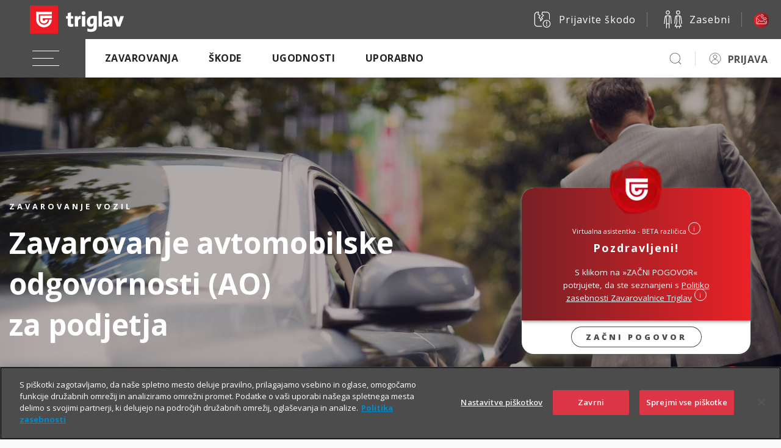

--- FILE ---
content_type: text/html; charset=UTF-8
request_url: https://www.triglav.si/zavarovanja/poslovni/zavarovanje-vozil/zavarovanje-avtomobilske-odgovornosti-ao/!ut/p/z0/vZJNb8IwDIZ_Dccsga5DO5ZqMDpNfAhpkMtkIKpMg12aKEL99SvahzakdRfYJU5sJ3n0vpZaLqUmCJiDRyawzXml716nSZqop1RN1PSxr2bJfJJl46iXxT2ZSf17w3wRn17A3eGgE6k3TN4cvVz6CnML4cZhRyFtzbGjaghQcQDaQUeV7CwHwu9pIwLXaH-mygoCGVGD26A3f8BMupeHIVPnvCUWZzXCAgSSKNk3Ww7taCchr6oTBM97XqN1hRG8zTlwRew8CuBztNFIpWo2HPbvn6NFNxqry6OBQ-cNbaCRTXx0wnsR2pWKHi6O0_7hII6ua00BruBmrWC_ZttuxmBx-79mtEzR5zUjy0KvYxv2L-Irrt4AhUsZaA!!/
body_size: 181188
content:
<!doctype html>
	<html lang="sl">
	<head>
		<meta charset="utf-8">
		<meta name="viewport" content="width=device-width, initial-scale=1, shrink-to-fit=no">



		<title>Avtomobilska odgovornost (AO) za podjetja | Triglav.si</title>
<meta name="description" content="Obvezno zavarovanje za kritje škode oškodovancem v prometni nesreči, ki jo v Sloveniji ali tujini povzroči uporabnik zavarovanega vozila.">



<link rel="canonical" href='https://www.triglav.si/zavarovanja/poslovni/zavarovanje-vozil/zavarovanje-avtomobilske-odgovornosti-ao/!ut/p/z0/[base64]!!/' />



<link href="https://fonts.googleapis.com/css?family=Open+Sans:300,400,600,700,800&amp;subset=latin-ext" rel="stylesheet">

		<link rel="preload" as="font" href="https://www.triglav.si/files/fonts/Socicon.woff2?xvgs9q" type="font/woff2" crossorigin="anonymous">
		<link rel="preload" as="font" href="https://www.triglav.si/files/fonts/Socicon.woff?xvgs9q" type="font/woff" crossorigin="anonymous">
		<link rel="preload" as="font" href="https://www.triglav.si/files/fonts/Socicon.ttf?xvgs9q" type="font/ttf" crossorigin="anonymous">

		<link rel="preload" as="font" href="https://www.triglav.si/files/fonts/icomoon.ttf?j8zlek" type="font/ttf" crossorigin="anonymous">
		<link rel="preload" as="font" href="https://www.triglav.si/files/fonts/icomoon.woff?j8zlek" type="font/woff" crossorigin="anonymous">


		<!-- jquery -->
		<script data-ot-ignore src="https://code.jquery.com/jquery-3.4.1.js"></script>



		<link rel="stylesheet" href="https://use.fontawesome.com/releases/v5.8.2/css/all.css" integrity="sha384-oS3vJWv+0UjzBfQzYUhtDYW+Pj2yciDJxpsK1OYPAYjqT085Qq/1cq5FLXAZQ7Ay" crossorigin="anonymous">
		<!-- VENDOR CSS -->

		<!-- select2 -->
		<link rel="stylesheet" href="https://cdnjs.cloudflare.com/ajax/libs/select2/4.0.7/css/select2.min.css" />
		<!-- bootstrap datepicker -->
		<link rel="stylesheet" href="https://cdnjs.cloudflare.com/ajax/libs/bootstrap-datepicker/1.9.0/css/bootstrap-datepicker3.min.css" />
		<!-- datetimepicker -->
		<link rel="stylesheet" type="text/css" href="https://cdnjs.cloudflare.com/ajax/libs/eonasdan-bootstrap-datetimepicker/4.17.47/css/bootstrap-datetimepicker.min.css" />
		<!-- slick -->
		<link rel="stylesheet" href="https://cdnjs.cloudflare.com/ajax/libs/slick-carousel/1.9.0/slick.min.css" />
		<link rel="stylesheet" href="https://cdnjs.cloudflare.com/ajax/libs/slick-carousel/1.9.0/slick-theme.min.css" />
		<!-- overlayscrollbars -->
		<link rel="stylesheet" href="https://cdnjs.cloudflare.com/ajax/libs/overlayscrollbars/1.7.1/css/OverlayScrollbars.min.css" />

		<!-- tippy.js -->
		<link rel="stylesheet" href="https://www.triglav.si/files/css/light.css" />
		<link rel="stylesheet" href="https://www.triglav.si/files/css/backdrop.css" />
		<link rel="stylesheet" href="https://www.triglav.si/files/css/shift-away.css" />


		<!-- dropzone -->
		<link rel="stylesheet" href="https://cdnjs.cloudflare.com/ajax/libs/dropzone/5.5.1/min/dropzone.min.css" />


		<link rel="stylesheet" href="/wps/contenthandler/!ut/p/digest!uPX9Kr-JEKx8lo_iSnV2gA/sp/mashup:ra:collection?soffset=0&amp;eoffset=16&amp;themeID=ZJ_PACA0KC0OOEDA0QKOGISAE1285&amp;locale=sl&amp;mime-type=text%2Fcss&amp;lm=1760946033505&amp;entry=wp_toolbar_common__0.0%3Ahead_css&amp;entry=wp_dialog_css__0.0%3Ahead_css&amp;entry=triglav_theme__0.0%3Ahead_css&amp;entry=wp_toolbar_logo__0.0%3Ahead_css&amp;entry=wp_portlet_css__0.0%3Ahead_css&amp;entry=wp_theme_simple__0.0%3Ahead_css&amp;entry=wp_toolbar_common_actionbar__0.0%3Ahead_css&amp;entry=wp_simple_contextmenu_css__0.0%3Ahead_css&amp;entry=wp_toolbar_actionbar__0.0%3Ahead_css&amp;entry=wp_draft_page_ribbon__0.0%3Ahead_css&amp;entry=wp_toolbar_sitepreview__0.0%3Ahead_css&amp;entry=wp_toolbar_moremenu__0.0%3Ahead_css&amp;entry=wp_status_bar__0.0%3Ahead_css&amp;entry=wp_toolbar_projectmenu__0.0%3Ahead_css&amp;entry=wp_oob_sample_styles__0.0%3Ahead_css" type="text/css"/><link rel="alternate" id="head_css_deferred" href="/wps/contenthandler/!ut/p/digest!uPX9Kr-JEKx8lo_iSnV2gA/sp/mashup:ra:collection?soffset=0&amp;eoffset=6&amp;themeID=ZJ_PACA0KC0OOEDA0QKOGISAE1285&amp;locale=sl&amp;mime-type=text%2Fcss&amp;lm=1574244221992&amp;entry=wp_contextmenu_css__0.0%3Ahead_css&amp;entry=wp_federated_documents_picker__0.0%3Ahead_css&amp;entry=wp_dnd_css__0.0%3Ahead_css&amp;entry=wcm_inplaceEdit__0.0%3Ahead_css&amp;entry=wp_content_targeting_cam__0.0%3Ahead_css&amp;deferred=true"/><script type="text/javascript">var djConfig={"baseUrl":"/wps/portal_dojo/v1.9/dojo/","locale":"sl","isDebug":false,"debugAtAllCosts":false,"parseOnLoad":false,"afterOnLoad":false,"has":{"dojo-bidi":true},"modulePaths":{"com":"/wps/themeModules/js/com","ibm":"/wps/themeModules/js/ibm","pagebuilder":"/wps/themeModules/modules/pagebuilder/js","portalclient":"/wps/themeModules/modules/portalclient/js","asa":"/wps/themeModules/modules/asa/js","contentmapping":"/wps/themeModules/modules/contentmapping/js","federation":"/wps/themeModules/modules/federation/js"}};djConfig.locale=djConfig.locale.replace(/_/g, "-").replace(/iw/, "he").toLowerCase();(function(){if (typeof(wpModules) == 'undefined') wpModules = {}; if (typeof(wpModules.state) == 'undefined') wpModules.state = {}; if (typeof(wpModules.state.page) == 'undefined') wpModules.state.page = {};wpModules.state.page._initial=[{"nsuri":"http://www.ibm.com/xmlns/prod/websphere/portal/publicparams","name":"selection","value":["Z6_PACA0KC0O0PH70QAROJJI32J52"]},{"nsuri":"http://www.ibm.com/xmlns/prod/websphere/portal/publicparams","name":"labelMappings","value":["Z6_000000000000000000000000A0","Z6_PACA0KC0O0PH70QAROJJI32J52","Z6_PACA0KC0O0PH70QAROJJI32J52","Z6_000000000000000000000000A0"]},{"nsuri":"http://www.ibm.com/xmlns/prod/datatype/content","name":"context","value":["triglav.si/index/zavarovanja/poslovni/zavarovanje-vozil/zavarovanje-avtomobilske-odgovornosti-ao"]},{"nsuri":"http://www.ibm.com/xmlns/prod/websphere/portal/publicparams","name":"expansions","value":["Z6_000000000000000000000000A0","Z6_PACA0KC0O0PH70QAROJJI323A6","Z6_PACA0KC0O0PH70QAROJJI323E0","Z6_PACA0KC0OOCC00Q2FL5TDV3057","Z6_PACA0KC0OOEDA0QKOGISAE1287"]}];wpModules.state.page.selectionPath=['Z6_000000000000000000000000A0','Z6_PACA0KC0OOEDA0QKOGISAE1287','Z6_PACA0KC0OOCC00Q2FL5TDV3057','Z6_PACA0KC0O0PH70QAROJJI323A6','Z6_PACA0KC0O0PH70QAROJJI323E0','Z6_PACA0KC0O0PH70QAROJJI32J52'];wpModules.state.page.supportsEditMode=true;wpModules.state.page.supportsToolbar=true;wpModules.state.page.path='/wps/portal';wpModules.state.page.protectedPath='/wps/myportal';wpModules.state.page.publicPath='/wps/portal';})();</script><script type="text/javascript" src="/wps/contenthandler/!ut/p/digest!3JKaotSk_gMd0aUfF0xN-w/mashup/ra:collection?themeID=ZJ_PACA0KC0OOEDA0QKOGISAE1285&amp;locale=sl&amp;mime-type=text%2Fjavascript&amp;lm=1536756546000&amp;entry=wp_client_main__0.0%3Ahead_js&amp;entry=wp_client_ext__0.0%3Ahead_js&amp;entry=wp_client_logging__0.0%3Ahead_js&amp;entry=wp_client_tracing__0.0%3Ahead_js&amp;entry=wp_modules__0.0%3Ahead_js&amp;entry=wp_photon_dom__0.0%3Ahead_js&amp;entry=wp_toolbar_common__0.0%3Ahead_js&amp;entry=wp_dialog_util__0.0%3Ahead_js&amp;entry=wp_dialog_draggable__0.0%3Ahead_js&amp;entry=wp_dialog_main__0.0%3Ahead_js&amp;entry=wp_a11y__0.0%3Ahead_js&amp;entry=wp_state_page__0.0%3Ahead_js&amp;entry=wp_client_selector__0.0%3Ahead_js&amp;entry=wp_theme_utils__0.0%3Ahead_js&amp;entry=wp_toolbar_viewframe_validator__0.0%3Ahead_js"></script><link rel="alternate" id="head_js_deferred" href="/wps/contenthandler/!ut/p/digest!3JKaotSk_gMd0aUfF0xN-w/mashup/ra:collection?themeID=ZJ_PACA0KC0OOEDA0QKOGISAE1285&amp;locale=sl&amp;mime-type=text%2Fjavascript&amp;lm=1536756542000&amp;entry=dojo_19__0.0%3Ahead_js&amp;entry=dojo_app_19__0.0%3Ahead_js&amp;entry=dojo_fx_19__0.0%3Ahead_js&amp;entry=dojo_dom_19__0.0%3Ahead_js&amp;entry=dojo_dnd_basic_19__0.0%3Ahead_js&amp;entry=dojo_data_19__0.0%3Ahead_js&amp;entry=dojo_selector_lite_19__0.0%3Ahead_js&amp;entry=dijit_19__0.0%3Ahead_js&amp;entry=dojo_dnd_ext_19__0.0%3Ahead_js&amp;entry=dijit_layout_basic_19__0.0%3Ahead_js&amp;entry=dojox_layout_basic_19__0.0%3Ahead_js&amp;entry=dijit_menu_19__0.0%3Ahead_js&amp;entry=dojo_fmt_19__0.0%3Ahead_js&amp;entry=dijit_tree_19__0.0%3Ahead_js&amp;entry=wp_dnd_namespace__0.0%3Ahead_js&amp;entry=wp_dnd_source__0.0%3Ahead_js&amp;entry=dijit_layout_ext_19__0.0%3Ahead_js&amp;entry=dijit_form_19__0.0%3Ahead_js&amp;entry=wp_client_dnd__0.0%3Ahead_js&amp;entry=wp_contextmenu_js__0.0%3Ahead_js&amp;entry=wp_dnd_target__0.0%3Ahead_js&amp;entry=wp_dnd_util__0.0%3Ahead_js&amp;entry=wcm_inplaceEdit__0.0%3Ahead_js&amp;deferred=true"/><link id="gc.S66cYlT4" rel="alternate" href="https://www.triglav.si/wps/portal/triglav.si/zavarovanja/poslovni/zavarovanje-vozil/zavarovanje-avtomobilske-odgovornosti-ao/!ut/p/z0/[base64]!!/"><script type="text/javascript">(function() {
	var element = document.getElementById("gc.S66cYlT4");
	if (element) {
		wpModules.theme.WindowUtils.baseURL.resolve(element.href);
	}
}());</script><style id="layout-wstate-styles"></style>
<link rel="stylesheet" href="https://skleni.triglav.si/triglav-web-static/seamless/latest/app.css">


<style>
.wc-container.intro {
	min-height: 270px !important;
}

.wc-container.intro > .button {
	margin-top: 10px !important;
	margin: 10px;
}
</style>
<link href="https://www.triglav.si/files/favicon.ico" rel="shortcut icon" type="image/x-icon" />
		

<!-- OneTrust Cookies Consent Notice start for triglav.si -->
<script type="text/javascript" src="https://cdn.cookielaw.org/consent/bc4e7111-2187-434e-8d5c-e6c039467a3f/OtAutoBlock.js" ></script>
<script src="https://cdn.cookielaw.org/scripttemplates/otSDKStub.js"  type="text/javascript" charset="UTF-8" data-domain-script="bc4e7111-2187-434e-8d5c-e6c039467a3f" ></script>
<script type="text/javascript">
function OptanonWrapper() { }
</script>
<!-- OneTrust Cookies Consent Notice end for triglav.si -->

<script>
    function d365mktConfigureTracking() {
         return {Anonymize: true};
    }
</script>

<meta name="google-site-verification" content="pPOEAVaj9VK4S7VGdwjSidF2DYKtQK6JaeNDk2H5z5o" />

<!-- Hotjar Tracking Code for _Triglav.si -->
<script>

(function(h,o,t,j,a,r){
	h.hj=h.hj||function(){(h.hj.q=h.hj.q||[]).push(arguments)};
	h._hjSettings={hjid:55944,hjsv:6};
	a=o.getElementsByTagName('head')[0];
	r=o.createElement('script');r.async=1;
	r.src=t+h._hjSettings.hjid+j+h._hjSettings.hjsv;
	a.appendChild(r);
})(window,document,'https://static.hotjar.com/c/hotjar-','.js?sv=');

</script>
<!-- Google Tag Manager -->
<script>(function(w,d,s,l,i){w[l]=w[l]||[];w[l].push({'gtm.start':
new Date().getTime(),event:'gtm.js'});var f=d.getElementsByTagName(s)[0],
j=d.createElement(s),dl=l!='dataLayer'?'&l='+l:'';j.async=true;j.src=
'https://www.googletagmanager.com/gtm.js?id='+i+dl;f.parentNode.insertBefore(j,f);
})(window,document,'script','dataLayer','GTM-NBNXHXT');</script>
<!-- End Google Tag Manager -->

<script type="text/javascript">
	// add only on homepage
	if (window.location.hostname === 'www.triglav.si' && window.location.pathname === '/') {

		var script = document.createElement('script');
		script.type = 'application/ld+json';

		var jsonLd = {
			"@context": "http://schema.org",
			"@type": "WebSite",
			"name": "Zavarovalnica Triglav",
			"alternateName": "Zavarovalnica Triglav, d.d.",
			"inLanguage": "sl-SI",
			"url": "https://www.triglav.si",
			"sameAs": [
			"https://www.facebook.com/TriglavGroup/",
			"https://www.instagram.com/triglavgroup/",
			"https://www.linkedin.com/company/zavarovalnica-triglav",
			"https://ljse.si/en/papir-311/310?isin=SI0021111651"
			],
			"potentialAction": {
				"@type": "SearchAction",
				"target": "https://www.triglav.si/rezultati?search_query={search_term_string}",
				"query-input": "required name=search_term_string"
			}
		};

		script.text = JSON.stringify(jsonLd);
		document.head.appendChild(script);
	}
</script>




</head>

<body class="s-sidebar-scroll">
	<!-- Google Tag Manager (noscript) -->
<noscript><iframe src="https://www.googletagmanager.com/ns.html?id=GTM-NBNXHXT"
height="0" width="0" style="display:none;visibility:hidden"></iframe></noscript>
<!-- End Google Tag Manager (noscript) -->
<style type="text/css">

.s-header {
    opacity: 0;
    position: absolute;
}

</style>

<script type="text/javascript">
      if(document.URL.indexOf("https://www.triglav.si/ugodnosti/triglav-komplet") >= 0){ 
      document.body.classList.add('layout-triglavkomplet');
    }

</script>


<style type="text/css">
/* FOR WHATSAPP */
.helpdesk li.helpdesk-phone {
  width: unset !important;
}
</style>





<!-- BEGIN: Header -->
  <div class="s-header user-guest"> <!-- user-guest || loggedIn -->
    <style>
      header .language {
        display: none !important;
      }
    </style>
    <header class="main-header s-relative" style="position: fixed !important;"> <!-- position:fixed !important here so it is applied asap -->
	  

      <div class="helpdesk s-helpdesk-gradient" style="padding-bottom: 5px;">
        <div class="helpdesk-dropdown">
          <ul>

            <li><a href="https://www.triglav.si/pisite-nam" ><img class="s-icon  s-icon-white" src="https://skleni.triglav.si/triglav-web-static/seamless/latest/images/icons/ui/icon-envelope-closed-small.svg" />Pišite nam</a></li>

            <li><a href="https://zastopniki.triglav.si" ><img class="s-icon  s-icon-white" src="https://skleni.triglav.si/triglav-web-static/seamless/latest/images/icons/ui/icon-person_m.svg" />Naročite zastopnika</a></li>

            <li class="helpdesk-phone"><a class="s-contact-link" href="tel:080555555"><img src="https://skleni.triglav.si/triglav-web-static/seamless/latest/images/header/brackets.svg" /><span class="text">080 555 555</span></a><a class="s-contact-link-text" href="tel:080 555 555">Informacije</a>
            </li>

            <li class="helpdesk-phone"><a class="s-contact-link" href="tel:0802864"><img src="https://skleni.triglav.si/triglav-web-static/seamless/latest/images/header/brackets.svg" /><span class="text">080 28 64</span></a><a class="s-contact-link-text" href="tel:080 28 64">Asistenca</a>
            </li>

            <li class="helpdesk-phone"><a href="https://wa.me/38615882000"  class="s-contact-link-text">
              <?xml version="1.0"?><svg xmlns="http://www.w3.org/2000/svg" viewBox="0 0 50 50" width="25px" height="25px"><path d="M25,2C12.318,2,2,12.318,2,25c0,3.96,1.023,7.854,2.963,11.29L2.037,46.73c-0.096,0.343-0.003,0.711,0.245,0.966 C2.473,47.893,2.733,48,3,48c0.08,0,0.161-0.01,0.24-0.029l10.896-2.699C17.463,47.058,21.21,48,25,48c12.682,0,23-10.318,23-23 S37.682,2,25,2z M36.57,33.116c-0.492,1.362-2.852,2.605-3.986,2.772c-1.018,0.149-2.306,0.213-3.72-0.231 c-0.857-0.27-1.957-0.628-3.366-1.229c-5.923-2.526-9.791-8.415-10.087-8.804C15.116,25.235,13,22.463,13,19.594 s1.525-4.28,2.067-4.864c0.542-0.584,1.181-0.73,1.575-0.73s0.787,0.005,1.132,0.021c0.363,0.018,0.85-0.137,1.329,1.001 c0.492,1.168,1.673,4.037,1.819,4.33c0.148,0.292,0.246,0.633,0.05,1.022c-0.196,0.389-0.294,0.632-0.59,0.973 s-0.62,0.76-0.886,1.022c-0.296,0.291-0.603,0.606-0.259,1.19c0.344,0.584,1.529,2.493,3.285,4.039 c2.255,1.986,4.158,2.602,4.748,2.894c0.59,0.292,0.935,0.243,1.279-0.146c0.344-0.39,1.476-1.703,1.869-2.286 s0.787-0.487,1.329-0.292c0.542,0.194,3.445,1.604,4.035,1.896c0.59,0.292,0.984,0.438,1.132,0.681 C37.062,30.587,37.062,31.755,36.57,33.116z" fill="white"/></svg>&nbsp;&nbsp;WhatsApp
            </a></li>


            <li class="helpdesk-phone"><a href="viber://chat?service=32005" title="" target="" class="s-contact-link-text">
              <?xml version="1.0" encoding="UTF-8"?><svg id="Layer_1" data-name="Layer 1" xmlns="http://www.w3.org/2000/svg" width="25" height="25" viewBox="0 0 25 25"><defs><style>.cls-1 {fill: #fff;fill-rule: evenodd;}</style></defs><path class="cls-1" d="M23.07,5.74c-.42-.99-1.03-1.89-1.79-2.66-.77-.77-1.66-1.37-2.66-1.79-.61-.26-1.25-.44-1.9-.55h-.05c-.43-.07-.87-.1-1.31-.1h-5.69c-1.13,0-2.22.22-3.25.66-.99.42-1.89,1.03-2.66,1.79-.77.77-1.37,1.66-1.79,2.66-.44,1.03-.66,2.13-.66,3.25v3.83c0,1.7.51,3.35,1.49,4.75.77,1.11,1.79,2.01,2.97,2.64.24.13.49.24.74.35h0c.06.02.12.05.17.07h0l-.04,2.74h0v.02c0,.39.23.73.55.91h0c.09.02.18.04.27.04.29,0,.57-.12.77-.34l2.55-2.83h4.55c1.13,0,2.22-.22,3.25-.66.99-.42,1.89-1.03,2.66-1.79.77-.77,1.37-1.66,1.79-2.66.44-1.03.66-2.13.66-3.25v-3.83c0-1.13-.22-2.22-.66-3.25,0,0,.04,0,.04,0ZM7.49,23.5h0c-.08,0-.16-.06-.16-.16l.05-2.47.04-1.76h0v-.02c-.06-.02-.12-.04-.18-.07-.21-.08-.42-.18-.63-.29-.02,0-.04-.02-.05-.03-2.1-1.12-3.53-3.34-3.53-5.87v-3.82c0-3.67,3-6.67,6.67-6.67h5.68c.36,0,.71.03,1.05.08,3.17.51,5.61,3.27,5.61,6.57v3.82c0,3.67-3,6.67-6.67,6.67h-4.18l-1.54,1.7-2.03,2.25s-.04.03-.06.04c-.02,0-.04.01-.06.01h0v.02h0Z"/><path class="cls-1" d="M17.09,13.72c-.27-.15-1.58-.86-1.83-.96s-.43-.15-.62.11c-.19.27-.74.86-.9,1.04-.31.33-.92-.11-1.27-.3-.39-.22-.91-.56-1.47-1.09-.78-.75-1.3-1.67-1.45-1.94-.23-.43.57-.92.81-1.38.01-.03.03-.05.04-.08.1-.18.06-.34,0-.48-.06-.14-.56-1.5-.76-2.05-.26-.7-1.42-.65-1.86-.21-.26.26-.99.9-1.04,2.24-.05,1.34.88,2.67,1.01,2.86.13.19,1.77,3.09,4.5,4.29,1.61.71,2.9,1.36,4.46.3.31-.21.57-.46.68-.73.25-.63.27-1.17.21-1.29-.06-.12-.24-.19-.51-.34h0Z"/><path class="cls-1" d="M12.07,6.35c-.18,0-.34-.13-.34-.32,0-.18.13-.34.32-.34.26-.01.51,0,.75.01,1.38.11,2.59.68,3.46,1.56.88.88,1.43,2.08,1.48,3.44,0,.23,0,.46-.01.69-.01.18-.17.32-.36.3-.18-.01-.32-.17-.3-.36.02-.21.02-.41.01-.61-.05-1.18-.52-2.23-1.29-3-.77-.77-1.83-1.27-3.05-1.37-.22-.02-.45-.02-.67-.01h0Z"/><path class="cls-1" d="M12.71,7.65c-.18-.03-.31-.19-.28-.38.03-.18.19-.31.38-.28.98.14,1.84.58,2.47,1.21s1.05,1.47,1.15,2.42c.02.18-.11.34-.3.36-.18.02-.34-.11-.36-.3-.08-.79-.43-1.49-.96-2.02-.53-.54-1.26-.9-2.1-1.03h0s0,.02,0,.02Z"/><path class="cls-1" d="M12.79,9.04c-.17-.06-.27-.24-.21-.42.06-.17.24-.27.42-.21.53.17.92.38 1.22.69.3.31.51.7.71,1.24.06.17-.03.36-.2.42s-.36-.03-.42-.2c-.16-.45-.33-.77-.56-1-.22-.23-.53-.39-.96-.53h0Z"/></svg>
              &nbsp;&nbsp;Viber
            </a></li>



          </ul>
          <div class="dropdown-close"><img class="s-icon  s-icon-small s-icon-white" src="https://skleni.triglav.si/triglav-web-static/seamless/latest/images/icons/ui-x-small.svg" /></div>
        </div>
      </div>
      <div class="top-bar">
        <div class="logo"><a href="https://www.triglav.si/poslovni" ><img class="logo-img" src="https://skleni.triglav.si/triglav-web-static/seamless/latest/images/logos/logo-dark-triglav2.svg" id="logo-img" /></a></div>
        <div class="side-links">
          
          <a href="https://skleni.triglav.si/TriglavSkodeFnol"  class="link"><img class="s-icon  s-icon-white" src="https://skleni.triglav.si/triglav-web-static/seamless/latest/images/icons/ui-damage-report.svg" /><span class="text">Prijavite škodo</span></a>

          <a class="link" href="https://www.triglav.si"><img class="s-icon  s-icon-white" src="https://skleni.triglav.si/triglav-web-static/seamless/latest/images/icons/content-life-people-two.svg" /><span class="text">Zasebni</span></a>

          <div class="language link">
            <div class="dropdown"><button class="s-btn s-btn-secondary dropdown-toggle" id="dropdownMenuButton1" type="button" data-toggle="dropdown" aria-expanded="false"><span class="s-icon"></span><span class="label">SLO</span></button>
              <ul class="dropdown-menu" aria-labelledby="dropdownMenuButton1">
                <li class="lang-item"><span class="s-icon code-en"></span><a href="#">ENG</a></li>
                <li class="lang-item"><span class="s-icon code-de"></span><a href="#">GER</a></li>
              </ul>
            </div>
          </div><a class="s-btn s-btn-red s-btn-icon-only link" href="#"><span class="s-custom-icons text ci-help-bubble bubble-alt"></span></a>
        </div>
      </div>
      <div class="navbar-wrap">
        <div class="navbar"><button class="navbar-toggler"><span class="navbar-icon"></span></button>
          <div class="nav-more-dropdown nav-more-dropdown-main">
            <div class="dropdown"><a class="dropdown-toggle" id="navMoreDropdown" type="button" data-toggle="dropdown" aria-expanded="false" data-boundary="window"></a>
              <ul class="dropdown-menu dropdown-menu-right"></ul>
            </div>
          </div>
          <div class="nav-more-dropdown nav-more-dropdown-personalized">
            <div class="dropdown"><a class="dropdown-toggle" id="navMoreDropdown" type="button" data-toggle="dropdown" aria-expanded="false" data-boundary="window"></a>
              <ul class="dropdown-menu dropdown-menu-right"></ul>
            </div>
          </div>
          <div class="navbar-collapse">
            <ul class="navbar-nav">
              <li class="nav-item"><a class="nav-link" href="#">Zavarovanja</a>
                <ul class="dropdown depth2">
<!-- premoženje --> 
<li class="has-dropdown">
	<a href="#"><span>Premoženje</span></a>
	<ul class="dropdown depth3">
		<li><a class="s-btn s-btn-small s-btn-transparent s-btn-transparent-inverse" href="https://www.triglav.si/zavarovanja/poslovni/zavarovanje-premozenja">Premoženje</a></li>
		<li><a href="https://www.triglav.si/zavarovanja/poslovni/zavarovanje-premozenja#collapsible_tab_pozarno_zavarovanje"><span>Požarno zavarovanje</span></a></li>
		<li><a href="https://www.triglav.si/zavarovanja/poslovni/zavarovanje-premozenja#collapsible_tab_02_potresno_zavarovanje"><span>Potresno zavarovanje</span></a></li>
		<li><a href="https://www.triglav.si/zavarovanja/poslovni/zavarovanje-premozenja#collapsible_tab_03_zavarovanje_kibernetske_zascite"><span>Kibernetska zaščita</span></a></li>
		<li><a href="https://www.triglav.si/zavarovanja/poslovni/zavarovanje-premozenja#collapsible_tab_04_strojelomno_zavarovanje"><span>Strojelomno zavarovanje</span></a></li>
		<li><a href="https://www.triglav.si/zavarovanja/poslovni/zavarovanje-premozenja#collapsible_tab_05_montazno_zavarovanje"><span>Montažno zavarovanje</span></a></li>
		<li><a href="https://www.triglav.si/zavarovanja/poslovni/zavarovanje-premozenja#collapsible_tab_06_gradbeno_zavarovanje"><span>Gradbeno zavarovanje</span></a></li>
		<li><a href="https://www.triglav.si/zavarovanja/poslovni/zavarovanje-premozenja#collapsible_tab_07_vlomsko_zavarovanje"><span>Vlomsko zavarovanje</span></a></li>
		<li><a href="https://www.triglav.si/zavarovanja/poslovni/zavarovanje-premozenja#collapsible_tab_09_zavarovanje_soncnih_elektrarn
			"><span>Sončne elektrarne</span></a>
		</li>
		<li><a href="https://www.triglav.si/zavarovanja/poslovni/zavarovanje-premozenja#collapsible_tab_08_zavarovanje_stekla"><span>Zavarovanje stekla</span></a></li>
		<li><a href="https://www.triglav.si/zavarovanja/poslovni/zavarovanje-premozenja#collapsible_tab_09_zavarovanje_elektronske_opreme"><span>Elektronska oprema</span></a></li>
		<li><a href="https://www.triglav.si/zavarovanja/poslovni/zavarovanje-premozenja#collapsible_tab_10_zavarovanje_opreme_v_zakupu"><span>Oprema v zakupu</span></a></li>
		<li><a href="https://www.triglav.si/zavarovanja/poslovni/zavarovanje-premozenja#collapsible_tab_11_zavarovanje_sejmov"><span>Zavarovanje sejmov</span></a></li>
		<li><a href="https://www.triglav.si/zavarovanja/poslovni/zavarovanje-premozenja#collapsible_tab_12_zavarovanje_zalog_blaga_v_hladilnicah_zamrzovalnikih"><span>Blago v hladilnicah</span></a></li>
		<li><a href="https://www.triglav.si/zavarovanja/poslovni/zavarovanje-premozenja#collapsible_tab_13_zavarovanje_glasbenih_instrumentov"><span>Glasbeni inštrumenti</span></a></li>
	</ul>
</li>

<!-- odgovornost -->
<li class="has-dropdown">
	<a href="#"><span>Odgovornost</span></a>
	<ul class="dropdown depth3">
		<li><a class="s-btn s-btn-small s-btn-transparent s-btn-transparent-inverse" href="https://www.triglav.si/zavarovanja/poslovni/zavarovanje-odgovornosti">Odgovornost</a></li>
		<li><a href="https://www.triglav.si/zavarovanja/poslovni/zavarovanje-odgovornosti#collapsible_tab_01_splosna_odgovornost"><span>Splošna odgovornost</span></a></li>
		<li><a href="https://www.triglav.si/zavarovanja/poslovni/zavarovanje-odgovornosti#collapsible_tab_02_proizvajalceva_odgovornost_za_izdelke"><span>Odgovornost proizvajalca</span></a></li>
		<li><a href="https://www.triglav.si/zavarovanja/poslovni/zavarovanje-odgovornosti#collapsible_tab_03_poklicna-odgovornost"><span>Poklicna odgovornost</span></a></li>
	</ul>
</li>
                  
<!-- vozila -->
<li class="has-dropdown">
	<a href="#"><span>Vozila</span></a>
	<ul class="dropdown depth3">
		<li><a class="s-btn s-btn-small s-btn-transparent s-btn-transparent-inverse" href="https://www.triglav.si/zavarovanja/poslovni/zavarovanje-vozil">Vozila</a></li>
		<li><a href="https://www.triglav.si/zavarovanja/poslovni/zavarovanje-vozil/paketi-avtomobilskih-zavarovanj"><span>Paketi avtomobilskih zavarovanj</span></a></li>
		<li><a href="https://www.triglav.si/zavarovanja/poslovni/zavarovanje-vozil/zavarovanje-avtomobilske-odgovornosti-ao"><span>Avtomobilska odgovornost (AO)</span></a></li>
		<li><a href="https://www.triglav.si/zavarovanja/poslovni/zavarovanje-vozil/zavarovanje-voznika-ao-plus"><span>Zavarovanje voznika (AO plus)</span></a></li>
		<li><a href="https://www.triglav.si/zavarovanja/poslovni/zavarovanje-vozil/zavarovanje-avtomobilskega-kaska"><span>Kasko</span></a></li>
		<li>
			<a href="#"><span>Asistenca</span></a>
			<ul class="dropdown depth4">
				<li class="has-dropdown"><a class="s-btn s-btn-small s-btn-transparent s-btn-transparent-inverse" href="https://www.triglav.si/zavarovanja/poslovni/zavarovanje-vozil/asistenca-za-poslovna-vozila"><span>Asistenca za poslovna vozila</span></a></li>
				<li class="has-dropdown"><a href="https://www.triglav.si/zavarovanja/poslovni/zavarovanje-vozil/asistenca-za-poslovna-vozila/zavarovanje-avtomobilske-asistence"><span>Asistenca</span></a></li>
				<li class="has-dropdown"><a href="https://www.triglav.si/zavarovanja/poslovni/zavarovanje-vozil/asistenca-za-poslovna-vozila/zavarovanje-avtomobilske-asistence-za-tezja-tovorna-vozila"><span>Asistenca za težja tovorna vozila</span></a></li>
			</ul>
		</li>
		<li><a href="https://www.triglav.si/zavarovanja/poslovni/zavarovanje-vozil/nezgodno-zavarovanje-voznika-in-potnikov"><span>Nezgoda voznika in potnikov</span></a></li>
		<li><a href="https://www.triglav.si/zavarovanja/poslovni/zavarovanje-vozil/zavarovanje-avtomobilske-in-pravne-pomoci"><span>Avtomobilska in pravna pomoč</span></a></li>
		<li><a href="https://www.triglav.si/zavarovanja/poslovni/zavarovanje-vozil/obvezno-nezgodno-zavarovanje-potnikov-v-javnem-prometu"><span>Nezgoda potnikov v javnem prometu</span></a></li>
	</ul>
</li>
                        
<!-- zaposleni -->
<li class="has-dropdown">
	<a href="#"><span>Zaposleni</span></a>
	<ul class="dropdown depth3">
		<li><a class="s-btn s-btn-small s-btn-transparent s-btn-transparent-inverse" href="https://www.triglav.si/zavarovanja/poslovni/zavarovanja-za-zaposlene">Zaposleni</a></li>
		<li><a href="https://www.triglav.si/zavarovanja/poslovni/zavarovanja-za-zaposlene/kolektivno-nezgodno-zavarovanje"><span>Nezgoda</span></a></li>
		<li>
			<a href="#"><span>Življenje in pokojnina</span></a>
			<ul class="dropdown depth4">
				<li><a class="s-btn s-btn-small s-btn-transparent s-btn-transparent-inverse" href="https://www.triglav.si/zavarovanja/poslovni/zavarovanja-za-zaposlene/zivljenjska-zavarovanja-za-podjetja">Življenje in pokojnina</a></li>
				<li><a href="https://www.triglav.si/zavarovanja/poslovni/zavarovanja-za-zaposlene/zivljenjska-zavarovanja-za-podjetja/zivljenjsko-zavarovanje-za-primer-smrti" title="" target=""><span>Življenjsko zavarovanje za primer smrti, ki ga sklene podjetje</span></a></li>
				<li><a href="https://www.triglav.si/zavarovanja/poslovni/zavarovanja-za-zaposlene/zivljenjska-zavarovanja-za-podjetja/kolektivno-zivljenjsko-zavarovanje" title="" target=""><span>Kolektivno življenjsko zavarovanje</span></a></li>
				<li><a href="https://www.triglav.si/zavarovanja/poslovni/zavarovanja-za-zaposlene/zivljenjska-zavarovanja-za-podjetja/zivljenjsko-zavarovanje-varnost-uspesnih" title="" target=""><span>Življenjsko zavarovanje Varnost uspešnih</span></a></li>
				<li><a href="https://www.triglav.si/zavarovanja/poslovni/zavarovanja-za-zaposlene/zivljenjska-zavarovanja-za-podjetja/kolektivno-prostovoljno-pokojninsko-zavarovanje" title="" target=""><span>Kolektivno Prostovoljno pokojninsko zavarovanje</span></a></li>
				<li><a href="https://www.triglav.si/zavarovanja/poslovni/zavarovanja-za-zaposlene/zivljenjska-zavarovanja-za-podjetja/kolektivno-prostovoljno-dodatno-pokojninsko-zavarovanje" title="" target=""><span>Kolektivno Prostovoljno dodatno pokojninsko zavarovanje</span></a></li>
			</ul>
		</li>
		<li>
			<a href="#"><span>Zdravje</span></a>
			<ul class="dropdown depth4">
				<li><a class="s-btn s-btn-small s-btn-transparent s-btn-transparent-inverse" href="https://www.triglav.si/zavarovanja/poslovni/zavarovanja-za-zaposlene/zdravstvena-zavarovanja">Zdravje</a></li>
				<li><a href="https://www.triglav.si/zavarovanja/poslovni/zavarovanja-za-zaposlene/zdravstvena-zavarovanja/zavarovanje-specialisti-kolektivno" title="" target=""><span>Specialisti Kolektivno</span></a></li>
				<li><a href="https://www.triglav.si/zavarovanja/poslovni/zavarovanja-za-zaposlene/zdravstvena-zavarovanja/zavarovanje-zobje-kolektivno" title="" target=""><span>Zobje Kolektivno</span></a></li>
				<li><a href="https://www.triglav.si/zavarovanja/poslovni/zavarovanja-za-zaposlene/zdravstvena-zavarovanja/zavarovanje-zdravstveni-nasvet-kolektivno" title="" target=""><span>Zdravstveni nasvet Kolektivno</span></a></li>
				<li><a href="https://www.triglav.si/zavarovanja/poslovni/zavarovanja-za-zaposlene/zdravstvena-zavarovanja/zavarovanje-psiholoska-pomoc-kolektivno" title="" target=""><span>Psihološka pomoč Kolektivno</span></a></li>
				<li><a href="https://www.triglav.si/zavarovanja/poslovni/zavarovanja-za-zaposlene/zdravstvena-zavarovanja/zavarovanje-diagnoza-rak-kolektivno" title="" target=""><span>Diagnoza rak Kolektivno</span></a></li>
				<li><a href="https://www.triglav.si/zavarovanja/poslovni/zavarovanja-za-zaposlene/zdravstvena-zavarovanja/zavarovanje-drugo-mnenje-kolektivno" title="" target=""><span>Drugo mnenje Kolektivno</span></a></li>
				<li><a href="https://www.triglav.si/zavarovanja/poslovni/zavarovanja-za-zaposlene/zdravstvena-zavarovanja/zavarovanje-operacije-kolektivno" title="" target=""><span>Operacije Kolektivno</span></a></li>
			</ul>
		</li>
		<li><a href="https://www.triglav.si/zavarovanja/poslovni/zavarovanja-za-zaposlene/zavarovanje-potovanj-v-tujino"><span>Potovanje v tujino</span></a></li>
	</ul>
</li>
                  
<!-- finančne izgube -->
<li class="has-dropdown">
	<a href="#"><span>Finančne izgube</span></a>
	<ul class="dropdown depth3">
		<li><a class="s-btn s-btn-small s-btn-transparent s-btn-transparent-inverse" href="https://www.triglav.si/zavarovanja/poslovni/zavarovanje-financnih-izgub">Finančne izgube</a></li>
		<li><a href="https://www.triglav.si/zavarovanja/poslovni/zavarovanje-financnih-izgub#collapsible_tab_01_zavarovanje_obratovalnega_zastoja_zaradi_pozara"><span>Zaradi požara</span></a></li>
		<li><a href="https://www.triglav.si/zavarovanja/poslovni/zavarovanje-financnih-izgub#collapsible_tab_02_zavarovanje_obratovalnega_zastoja_zaradi_strojeloma"><span>Zaradi strojeloma</span></a></li>
		<li><a href="https://www.triglav.si/zavarovanja/poslovni/zavarovanje-financnih-izgub#collapsible_tab_03_zavarovanje_obratovalnega_zastoja_v_storitveni_dejavnosti"><span>V storitveni dejavnosti</span></a></li>
		<li><a href="https://www.triglav.si/zavarovanja/poslovni/zavarovanje-financnih-izgub#collapsible_tab_04_zavarovanje_prireditev"><span>Zavarovanje prireditev</span></a></li>
		<li><a href="https://www.triglav.si/zavarovanja/poslovni/zavarovanje-financnih-izgub#collapsible_tab_05_zavarovanje_valutnih_falsifikatov"><span>Valutni falsifikati</span></a></li>
	</ul>
</li>

<!-- terjatve in garancije -->
<li class="has-dropdown">
	<a href="#"><span>Terjatve in garancije</span></a>
	<ul class="dropdown depth3">
		<li><a class="s-btn s-btn-small s-btn-transparent s-btn-transparent-inverse" href="https://www.triglav.si/zavarovanja/poslovni/zavarovanje-terjatev-in-izdaja-garancij">Terjatve in garancije</a></li>
		<li>
			<a href="#"><span>Garancije</span></a>
			<ul class="dropdown depth4">
				<li><a class="s-btn s-btn-small s-btn-transparent s-btn-transparent-inverse" href="https://www.triglav.si/zavarovanja/poslovni/zavarovanje-terjatev-in-izdaja-garancij/izdaja-garancij-kavcijska-zavarovanja">Garancije</a></li>
				<li><a href="https://www.triglav.si/zavarovanja/poslovni/zavarovanje-terjatev-in-izdaja-garancij/izdaja-garancij-kavcijska-zavarovanja/izdaja-garancij" title="" target=""><span>Izdaja garancij</span></a></li>
				<li><a href="https://www.triglav.si/zavarovanja/poslovni/zavarovanje-terjatev-in-izdaja-garancij/izdaja-garancij-kavcijska-zavarovanja/ata-fia-in-tir-karneti" title="" target=""><span>ATA, FIA in TIR karneti</span></a></li>
			</ul>
		</li>
		<li><a href="https://www.triglav.si/zavarovanja/poslovni/zavarovanje-terjatev-in-izdaja-garancij/zavarovanje-terjatev-do-kupcev"><span>Terjatve</span></a></li>
		<li><a href="https://www.triglav.si/zavarovanja/poslovni/zavarovanje-terjatev-in-izdaja-garancij/zavarovanje-financnih-kreditov"><span>Finančni krediti</span></a></li>
	</ul>
</li>

<!-- transport -->
<li class="has-dropdown">
	<a href="#"><span>Transport</span></a>
	<ul class="dropdown depth3">
		<li><a class="s-btn s-btn-small s-btn-transparent s-btn-transparent-inverse" href="https://www.triglav.si/zavarovanja/poslovni/transportna-zavarovanja">Transport</a></li>
		<li><a href="https://www.triglav.si/zavarovanja/poslovni/transportna-zavarovanja/zavarovanje-tovora-med-prevozom-kargo-zavarovanje"><span>Tovor</span></a></li>
		<li><a href="https://www.triglav.si/zavarovanja/poslovni/transportna-zavarovanja/zavarovanje-prevozniske-odgovornosti-za-tovor-v-cestnem-prometu"><span>Prevozniška odgovornost</span></a></li>
		<li><a href="https://www.triglav.si/zavarovanja/poslovni/transportna-zavarovanja/zavarovanje-spediterske-odgovornosti"><span>Špediterska odgovornost</span></a></li>
		<li>
			<a href="#"><span>Vodna plovila</span></a>
			<ul class="dropdown depth4">
				<li><a class="s-btn s-btn-small s-btn-transparent s-btn-transparent-inverse" href="https://www.triglav.si/zavarovanja/poslovni/transportna-zavarovanja/zavarovanje-vodnih-plovil">Vodna plovila</a></li>
				<li><a href="https://www.triglav.si/zavarovanja/poslovni/transportna-zavarovanja/zavarovanje-vodnih-plovil/zavarovanje-odgovornosti-lastnika-vodnega-plovila" title="" target=""><span>Odgovornost</span></a></li>
				<li><a href="https://www.triglav.si/zavarovanja/poslovni/transportna-zavarovanja/zavarovanje-vodnih-plovil/kasko-zavarovanje-vodnih-plovil" title="" target=""><span>Kasko</span></a></li>
				<li><a href="https://www.triglav.si/zavarovanja/poslovni/transportna-zavarovanja/zavarovanje-vodnih-plovil/kasko-zavarovanje-vodnih-plovil-plus" title="" target=""><span>Kasko Plus</span></a></li>
			</ul>
		</li>
		<li>
			<a href="#"><span>Zrakoplovi</span></a>
			<ul class="dropdown depth4">
				<li><a class="s-btn s-btn-small s-btn-transparent s-btn-transparent-inverse" href="https://www.triglav.si/zavarovanja/poslovni/transportna-zavarovanja/zavarovanje-zrakoplovov">Zrakoplovi</a></li>
				<li><a href="https://www.triglav.si/zavarovanja/poslovni/transportna-zavarovanja/zavarovanje-zrakoplovov/zavarovanje-odgovornosti-lastnika-zrakoplova" title="" target=""><span>Odgovornost</span></a></li>
				<li><a href="https://www.triglav.si/zavarovanja/poslovni/transportna-zavarovanja/zavarovanje-zrakoplovov/kasko-zavarovanje-zrakoplovov" title="" target=""><span>Kasko</span></a></li>
			</ul>
		</li>
	</ul>
</li>

<!-- kmetijstvo -->
<li class="has-dropdown">
	<a href="#"><span>Kmetijstvo</span></a>
	<ul class="dropdown depth3">
		<li><a class="s-btn s-btn-small s-btn-transparent s-btn-transparent-inverse" href="https://www.triglav.si/zavarovanja/poslovni/kmetijska-zavarovanja">Kmetijstvo</a></li>
		<li><a href="https://www.triglav.si/zavarovanja/poslovni/kmetijska-zavarovanja/zavarovanje-posevkov-in-plodov"><span>Posevki in plodovi</span></a></li>
		<li><a href="https://www.triglav.si/zavarovanja/poslovni/kmetijska-zavarovanja/zavarovanje-zivali"><span>Živali</span></a></li>
	</ul>
</li>


                </ul>
              </li>


              <li class="nav-item"><a class="nav-link" href="#">Škode</a>
                <ul class="dropdown depth2">
<li class="has-dropdown"><a href="https://skleni.triglav.si/TriglavSkodeFnol" ><span>Prijava škode</span></a></li>
<li class="has-dropdown"><a href="https://www.triglav.si/skode/asistenca/poslovni"><span>Asistenca</span></a></li>
<li class="has-dropdown"><a href="https://www.triglav.si/zdravstvena-tocka"><span>Zdravstvena točka</span></a></li>
<li class="has-dropdown"><a href="https://www.triglav.si/skode/izvajalci"><span>Izvajalci</span></a></li>
<li class="has-dropdown"><a href="https://www.triglav.si/arbitraza"><span>Arbitraža</span></a></li>
<li class="has-dropdown"><a href="https://www.triglav.si/skode/zavarovalniske-goljufije"><span>Zavarovalniške goljufije</span></a></li>
                </ul>
              </li>


              <li class="nav-item"><a class="nav-link" href="#">Ugodnosti</a>
                <ul class="dropdown depth2">
<li class="has-dropdown"><a href="https://www.triglav.si/ugodnosti/triglav-podjetniski-komplet"><span>Triglav podjetniški komplet</span></a></li>
<li class="has-dropdown"><a href="https://www.triglav.si/ugodnosti/mozaik-podjetnih"><span>Mozaik podjetnih</span></a></li>
<li class="has-dropdown"><a href="https://www.triglav.si/ugodnosti/poslovni"><span>Ostale ugodnosti</span></a></li>
                </ul>
              </li>


              <li class="nav-item"><a class="nav-link" href="#">Uporabno</a>
                <ul class="dropdown depth2">
<li class="has-dropdown"><a href="https://www.triglav.si/uporabno/poslovalnice"><span>Poslovalnice</span></a></li>

<li class="has-dropdown"><a href="https://www.triglav.si/digitalna-poslovalnica-itriglav-poslovni"><span>Digitalna poslovalnica i.triglav poslovni</span></a></li>

<li class="has-dropdown"><a href="https://zastopniki.triglav.si/booking/termin" ><span>Naročite zastopnika</span></a></li>
<li class="has-dropdown"><a href="https://www.triglav.si/uporabno/vrednosti-enot-premozenja"><span>Vrednosti enot premoženja</span></a></li>
<li><a href="https://www.triglav.si/arhiv-dokumentov-s-kljucnimi-informacijami" title="" target=""><span>Arhiv dokumentov s ključnimi informacijami</span></a></li>
<li class="has-dropdown"><a href="https://www.triglav.si/uporabno/mobilne-aplikacije"><span>Mobilne aplikacije</span></a></li>

<li class="has-dropdown"><a href="https://www.triglav.si/uporabno/smernice-za-varno-digitalno-poslovanje" ><span>Smernice za varno digitalno poslovanje</span></a></li>


                </ul>
              </li>


            </ul>
            <ul class="personalizedMenu">
            <!--
              <li><a href="https://skleni.triglav.si/iTriglav3">iTriglav</a></li>
            -->
              <li><a href="https://skleni.triglav.si/iTriglav3/zavarovanja#vse">Moja zavarovanja</a></li>
              <li><a href="https://skleni.triglav.si/iTriglav3/nalozbe">Upravljanje premoženja</a></li>
              <li><a href="https://skleni.triglav.si/iTriglav3/ugodnosti">Moje ugodnosti</a></li>
              <li><a href="https://skleni.triglav.si/iTriglav3/skode">Škode</a></li>
            </ul>
          </div>
          <div class="search-trigger"><a class="s-icon s-icon-search" href="#"><img class="s-icon  s-icon-black" src="https://skleni.triglav.si/triglav-web-static/seamless/latest/images/icons/ui/icon-search-normal.svg" /></a></div>
          <div class="user">
            <div class="login link">
              <div class="dropdown"><button class="s-btn s-btn-secondary dropdown-toggle" type="button"><img class="s-icon  s-icon-black" src="https://skleni.triglav.si/triglav-web-static/seamless/latest/images/icons/ui/icon-user_anonymous-normal.svg" /><a href="https://skleni.triglav.si/TriglavLogin?redirectTo=https://www.triglav.si">PRIJAVA</a></button></div>
            </div>
            <div id="dropdown-class-holder" class="loggedInBusiness link">
              <div class="dropdown"><button class="s-btn s-btn-secondary dropdown-toggle" id="dropdownMenuButton5" type="button" data-toggle="dropdown" aria-expanded="false"><div class="s-user-initials"></div><span class="logged_in_name">IME PRIIMEK</span><span class="businessName"></span></button>
                <ul class="dropdown-menu dropdown-menu-right">
                  <li class="hasBtn"><button class="s-btn s-btn-secondary dropdown-toggle" id="dropdownMenuButton5" type="button" data-toggle="dropdown" aria-expanded="false"><div class="s-user-initials"></div><span class="logged_in_name">IME PRIIMEK</span><span class="businessName"></span></button></li>
                


                  <li><a href="https://skleni.triglav.si/iTriglav3">Vstopi v i.triglav</a></li>
                


                  <li><a href="https://skleni.triglav.si/iTriglav3/zavarovanja#vse">Moja zavarovanja</a></li>
                  <li><a href="https://skleni.triglav.si/iTriglav3/skode">Pregled škod</a></li>
                  <li><a href="https://skleni.triglav.si/iTriglav3/placila">Plačila</a></li>
                  <li><a href="https://skleni.triglav.si/iTriglav3/profil">Nastavitve</a></li>
                  
                  
                  <li class="switch" style="border-top: 1px solid #dddddd; padding-top: 10px;"><a href="https://skleni.triglav.si/TriglavLogin/odjava?redirectAfterLogoutUrl=https://skleni.triglav.si/TriglavLogin" >Zamenjaj račun</a></li>
<li><a href="https://skleni.triglav.si/TriglavLogin/odjava?redirectAfterLogoutUrl=https://www.triglav.si">Odjava</a></li>
          
          </ul>
              </div>
            </div>
          </div>
          <div class="notification link">
            <div class="dropdown"><button class="s-btn s-btn-secondary dropdown-toggle" id="dropdownMenuButton2" type="button" data-toggle="dropdown" aria-expanded="false"></button><span class="count">1</span>
              <ul class="dropdown-menu dropdown-menu-right">
                <li class="title">i.triglav</li>
                <li><span class="s-icon"></span><a href="https://skleni.triglav.si/iTriglav3/sporocila" class="unread_msg">25 Neprebranih sporočil</a></li>
                <li><span class="s-icon"></span><a href="https://skleni.triglav.si/iTriglav3/" class="renewal_msg">Imate 1 polico pred obnovo</a></li>
                <li><span class="s-icon"></span><a href="https://skleni.triglav.si/iTriglav3/sporocila" class="sign_msg">2 dokumenta čakata na podpis</a></li>

                <li><span class="s-icon"></span><a href="https://skleni.triglav.si/iTriglav3/izracun/informativni-izracuni" class="informative_msg">Informativni izračuni</a></li>

                <li><span class="s-icon"></span><a href="https://skleni.triglav.si/iTriglav3/skode/shranjene-prijave" class="unfinished_msg">Nedokončane prijave škod</a></li>


              </ul>
            </div>
          </div>
        </div>
        <div class="extended-nav">
          <!--+switcher("Zasebni", "Poslovni", {class: "mobile switcherDesktopLeft switcherDesktopRight", size: "small"})-->
          <div class="sidebar">
            <ul>

              <li><a href="https://skleni.triglav.si/TriglavSkodeFnol" ><img class="s-icon  s-icon-white" src="https://skleni.triglav.si/triglav-web-static/seamless/latest/images/icons/ui-damage-report.svg" />
                  <div>Prijavite<br>škodo</div>
                </a></li>

              <li><a href="https://www.triglav.si/pisite-nam" ><img class="s-icon  s-icon-white" src="https://skleni.triglav.si/triglav-web-static/seamless/latest/images/icons/ui/icon-envelope-closed-small.svg" />
                  <div>Pišite<br>nam</div>
                </a></li>

              <li><a href="tel:080555555" title="" target=""><img class="s-icon  s-icon-white" src="https://skleni.triglav.si/triglav-web-static/seamless/latest/images/icons/ui/icon-contact_phone.svg" />
                  <div>080 555 555</div>
                </a></li>

              <li><a href="https://www.triglav.si/uporabno/poslovalnice"><img class="s-icon  s-icon-white" src="https://skleni.triglav.si/triglav-web-static/seamless/latest/images/icons/ui/icon-map_pin.svg" />
                  <div>Obiščite<br>Poslovalnico</div>
                </a></li>

            </ul>
          </div>
        </div>
        <div class="extended-search">
          <div class="sidebar">
            <ul>

              <li><a href="https://skleni.triglav.si/TriglavSkodeFnol" ><img class="s-icon  s-icon-white" src="https://skleni.triglav.si/triglav-web-static/seamless/latest/images/icons/ui-damage-report.svg" />
                  <div>Prijavite<br>škodo</div>
                </a></li>

              <li><a href="https://www.triglav.si/pisite-nam" ><img class="s-icon  s-icon-white" src="https://skleni.triglav.si/triglav-web-static/seamless/latest/images/icons/ui/icon-envelope-closed-small.svg" />
                  <div>Pišite<br>nam</div>
                </a></li>

              <li><a href="tel:080555555" title="" target=""><img class="s-icon  s-icon-white" src="https://skleni.triglav.si/triglav-web-static/seamless/latest/images/icons/ui/icon-contact_phone.svg" />
                  <div>080 555 555</div>
                </a></li>

              <li><a href="https://www.triglav.si/uporabno/poslovalnice"><img class="s-icon  s-icon-white" src="https://skleni.triglav.si/triglav-web-static/seamless/latest/images/icons/ui/icon-map_pin.svg" />
                  <div>Obiščite<br>Poslovalnico</div>
                </a></li>

            </ul>
          </div>

          <div class="search-content">
            <form class="search-form mobile" action="https://www.triglav.si/rezultati"><input type="text" placeholder="Vpišite iskalni niz ..." name="search_query"/><button class="s-btn s-btn-transparent s-btn-transparent-inverse" type="submit">Išči</button></form>
          </div>
        </div>
      </div>
    </header>
    <header class="main-header mobile s-relative" style="position: fixed !important;"> <!-- position:fixed !important here so it is applied asap -->
      

      <div class="helpdesk s-helpdesk-gradient">
        <div class="helpdesk-dropdown">
          <ul>
            <li><a href="https://www.triglav.si/pisite-nam" ><img class="s-icon  s-icon-white" src="https://skleni.triglav.si/triglav-web-static/seamless/latest/images/icons/ui/icon-envelope-closed-small.svg" />Pišite nam</a></li>
            <li><a href="https://zastopniki.triglav.si" ><img class="s-icon  s-icon-white" src="https://skleni.triglav.si/triglav-web-static/seamless/latest/images/icons/ui/icon-person_m.svg" />Naročite zastopnika</a></li>
            <li class="helpdesk-phone"><a class="s-contact-link" href="tel:080555555"><img src="https://skleni.triglav.si/triglav-web-static/seamless/latest/images/header/brackets.svg" /><span class="text">080 555 555</span></a><a class="s-contact-link-text" href="tel:080 555 555">Informacije</a>
            </li>
            <li class="helpdesk-phone"><a class="s-contact-link" href="tel:0802864"><img src="https://skleni.triglav.si/triglav-web-static/seamless/latest/images/header/brackets.svg" /><span class="text">080 28 64</span></a><a class="s-contact-link-text" href="tel:080 28 64">Asistenca</a>
            </li>

            <li class="helpdesk-phone"><a href="https://wa.me/38615882000"  class="s-contact-link-text">
              <?xml version="1.0"?><svg xmlns="http://www.w3.org/2000/svg" viewBox="0 0 50 50" width="25px" height="25px"><path d="M25,2C12.318,2,2,12.318,2,25c0,3.96,1.023,7.854,2.963,11.29L2.037,46.73c-0.096,0.343-0.003,0.711,0.245,0.966 C2.473,47.893,2.733,48,3,48c0.08,0,0.161-0.01,0.24-0.029l10.896-2.699C17.463,47.058,21.21,48,25,48c12.682,0,23-10.318,23-23 S37.682,2,25,2z M36.57,33.116c-0.492,1.362-2.852,2.605-3.986,2.772c-1.018,0.149-2.306,0.213-3.72-0.231 c-0.857-0.27-1.957-0.628-3.366-1.229c-5.923-2.526-9.791-8.415-10.087-8.804C15.116,25.235,13,22.463,13,19.594 s1.525-4.28,2.067-4.864c0.542-0.584,1.181-0.73,1.575-0.73s0.787,0.005,1.132,0.021c0.363,0.018,0.85-0.137,1.329,1.001 c0.492,1.168,1.673,4.037,1.819,4.33c0.148,0.292,0.246,0.633,0.05,1.022c-0.196,0.389-0.294,0.632-0.59,0.973 s-0.62,0.76-0.886,1.022c-0.296,0.291-0.603,0.606-0.259,1.19c0.344,0.584,1.529,2.493,3.285,4.039 c2.255,1.986,4.158,2.602,4.748,2.894c0.59,0.292,0.935,0.243,1.279-0.146c0.344-0.39,1.476-1.703,1.869-2.286 s0.787-0.487,1.329-0.292c0.542,0.194,3.445,1.604,4.035,1.896c0.59,0.292,0.984,0.438,1.132,0.681 C37.062,30.587,37.062,31.755,36.57,33.116z" fill="white"/></svg>&nbsp;&nbsp;WhatsApp
            </a></li>
            

            <li class="helpdesk-phone"><a href="viber://chat?service=32005" title="" target="" class="s-contact-link-text">
              <?xml version="1.0" encoding="UTF-8"?><svg id="Layer_1" data-name="Layer 1" xmlns="http://www.w3.org/2000/svg" width="25" height="25" viewBox="0 0 25 25"><defs><style>.cls-1 {fill: #fff;fill-rule: evenodd;}</style></defs><path class="cls-1" d="M23.07,5.74c-.42-.99-1.03-1.89-1.79-2.66-.77-.77-1.66-1.37-2.66-1.79-.61-.26-1.25-.44-1.9-.55h-.05c-.43-.07-.87-.1-1.31-.1h-5.69c-1.13,0-2.22.22-3.25.66-.99.42-1.89,1.03-2.66,1.79-.77.77-1.37,1.66-1.79,2.66-.44,1.03-.66,2.13-.66,3.25v3.83c0,1.7.51,3.35,1.49,4.75.77,1.11,1.79,2.01,2.97,2.64.24.13.49.24.74.35h0c.06.02.12.05.17.07h0l-.04,2.74h0v.02c0,.39.23.73.55.91h0c.09.02.18.04.27.04.29,0,.57-.12.77-.34l2.55-2.83h4.55c1.13,0,2.22-.22,3.25-.66.99-.42,1.89-1.03,2.66-1.79.77-.77,1.37-1.66,1.79-2.66.44-1.03.66-2.13.66-3.25v-3.83c0-1.13-.22-2.22-.66-3.25,0,0,.04,0,.04,0ZM7.49,23.5h0c-.08,0-.16-.06-.16-.16l.05-2.47.04-1.76h0v-.02c-.06-.02-.12-.04-.18-.07-.21-.08-.42-.18-.63-.29-.02,0-.04-.02-.05-.03-2.1-1.12-3.53-3.34-3.53-5.87v-3.82c0-3.67,3-6.67,6.67-6.67h5.68c.36,0,.71.03,1.05.08,3.17.51,5.61,3.27,5.61,6.57v3.82c0,3.67-3,6.67-6.67,6.67h-4.18l-1.54,1.7-2.03,2.25s-.04.03-.06.04c-.02,0-.04.01-.06.01h0v.02h0Z"/><path class="cls-1" d="M17.09,13.72c-.27-.15-1.58-.86-1.83-.96s-.43-.15-.62.11c-.19.27-.74.86-.9,1.04-.31.33-.92-.11-1.27-.3-.39-.22-.91-.56-1.47-1.09-.78-.75-1.3-1.67-1.45-1.94-.23-.43.57-.92.81-1.38.01-.03.03-.05.04-.08.1-.18.06-.34,0-.48-.06-.14-.56-1.5-.76-2.05-.26-.7-1.42-.65-1.86-.21-.26.26-.99.9-1.04,2.24-.05,1.34.88,2.67,1.01,2.86.13.19,1.77,3.09,4.5,4.29,1.61.71,2.9,1.36,4.46.3.31-.21.57-.46.68-.73.25-.63.27-1.17.21-1.29-.06-.12-.24-.19-.51-.34h0Z"/><path class="cls-1" d="M12.07,6.35c-.18,0-.34-.13-.34-.32,0-.18.13-.34.32-.34.26-.01.51,0,.75.01,1.38.11,2.59.68,3.46,1.56.88.88,1.43,2.08,1.48,3.44,0,.23,0,.46-.01.69-.01.18-.17.32-.36.3-.18-.01-.32-.17-.3-.36.02-.21.02-.41.01-.61-.05-1.18-.52-2.23-1.29-3-.77-.77-1.83-1.27-3.05-1.37-.22-.02-.45-.02-.67-.01h0Z"/><path class="cls-1" d="M12.71,7.65c-.18-.03-.31-.19-.28-.38.03-.18.19-.31.38-.28.98.14,1.84.58,2.47,1.21s1.05,1.47,1.15,2.42c.02.18-.11.34-.3.36-.18.02-.34-.11-.36-.3-.08-.79-.43-1.49-.96-2.02-.53-.54-1.26-.9-2.1-1.03h0s0,.02,0,.02Z"/><path class="cls-1" d="M12.79,9.04c-.17-.06-.27-.24-.21-.42.06-.17.24-.27.42-.21.53.17.92.38 1.22.69.3.31.51.7.71,1.24.06.17-.03.36-.2.42s-.36-.03-.42-.2c-.16-.45-.33-.77-.56-1-.22-.23-.53-.39-.96-.53h0Z"/></svg>
              &nbsp;&nbsp;Viber
            </a></li>

          </ul>
          <div class="dropdown-close"><img class="s-icon  s-icon-small s-icon-white" src="https://skleni.triglav.si/triglav-web-static/seamless/latest/images/icons/ui-x-small.svg" /></div>
        </div>
      </div>
      <div class="navbar-wrap">
        <div class="navbar">
          <div class="navbar-container"><button class="navbar-toggler"><span class="navbar-icon"></span></button>
            <div class="logo"><a href="https://www.triglav.si/poslovni" >
                <picture>
                  <source srcset="https://skleni.triglav.si/triglav-web-static/seamless/latest/images/logos/logo-dark-triglav-mobile.svg" media="(max-width: 370px)" /><img src="https://skleni.triglav.si/triglav-web-static/seamless/latest/images/logos/logo-light-triglav.svg" />
                </picture>
              </a></div>
            <div class="side-links">

              <a href="https://skleni.triglav.si/TriglavSkodeFnol"  class="link"><img class="s-icon  s-icon-black" src="https://skleni.triglav.si/triglav-web-static/seamless/latest/images/icons/ui-damage-report.svg" /><span class="text">Prijavite škodo</span></a>

              <a class="link" href="https://www.triglav.si"><img class="s-icon  s-icon-black" src="https://skleni.triglav.si/triglav-web-static/seamless/latest/images/icons/content-life-people-two.svg" /><span class="text">Zasebni</span></a>

              <a class="s-btn s-btn-red s-btn-icon-only link" href="#"><span class="s-custom-icons text ci-help-bubble bubble-alt"></span></a></div>
            <div class="language link">
              <div class="dropdown"><button class="s-btn s-btn-secondary dropdown-toggle" id="dropdownMenuButton1" type="button" data-toggle="dropdown" aria-expanded="false"><span class="s-icon"></span><span class="label">SLO</span></button>
                <ul class="dropdown-menu" aria-labelledby="dropdownMenuButton1">
                  <li class="lang-item"><span class="s-icon code-en"></span><a href="#">ENG</a></li>
                  <li class="lang-item"><span class="s-icon code-de"></span><a href="#">GER</a></li>
                </ul>
              </div>
            </div>
            <div class="search-trigger"><a class="s-icon s-icon-search" href="#"><img class="s-icon  s-icon-black" src="https://skleni.triglav.si/triglav-web-static/seamless/latest/images/icons/ui/icon-search-normal.svg" /></a></div>
            <div class="login link">
              <div class="dropdown"><button class="s-btn s-btn-secondary dropdown-toggle" type="button"><img class="s-icon  s-icon-black" src="https://skleni.triglav.si/triglav-web-static/seamless/latest/images/icons/ui/icon-user_anonymous-normal.svg" /><a href="https://skleni.triglav.si/TriglavLogin?redirectTo=https://www.triglav.si">PRIJAVA</a></button></div>
            </div>
            <div class="loggedInBusiness link">
              <div class="dropdown"><button class="s-btn s-btn-secondary dropdown-toggle" id="dropdownMenuButton5" type="button" data-toggle="dropdown" aria-expanded="false"><div class="s-user-initials"></div><span class="logged_in_name">IME PRIIMEK</span><span class="businessName"></span></button>
                <ul class="dropdown-menu dropdown-menu-right">
                  <li class="hasBtn"><button class="s-btn s-btn-secondary dropdown-toggle" id="dropdownMenuButton5" type="button" data-toggle="dropdown" aria-expanded="false"><div class="s-user-initials"></div><span class="logged_in_name">IME PRIIMEK</span><span class="businessName"></span></button></li>
                


                  <li><a href="https://skleni.triglav.si/iTriglav3">Vstopi v i.triglav</a></li>
                


                  <li><a href="https://skleni.triglav.si/iTriglav3/zavarovanja#vse">Moja zavarovanja</a></li>
                  <li><a href="https://skleni.triglav.si/iTriglav3/skode">Pregled škod</a></li>
                  <li><a href="https://skleni.triglav.si/iTriglav3/placila">Plačila</a></li>
                  <li><a href="https://skleni.triglav.si/iTriglav3/profil">Nastavitve</a></li>
                  
                  
                  <li class="switch" style="border-top: 1px solid #dddddd; padding-top: 10px;"><a href="https://skleni.triglav.si/TriglavLogin/odjava?redirectAfterLogoutUrl=https://skleni.triglav.si/TriglavLogin" >Zamenjaj račun</a></li>
<li><a href="https://skleni.triglav.si/TriglavLogin/odjava?redirectAfterLogoutUrl=https://www.triglav.si">Odjava</a></li>
                </ul>
              </div>
            </div>
            <div class="notification link">
              <div class="dropdown"><button class="s-btn s-btn-secondary dropdown-toggle" id="dropdownMenuButton2" type="button" data-toggle="dropdown" aria-expanded="false"></button><span class="count">1</span>
                <ul class="dropdown-menu dropdown-menu-right">
                  <li class="title">i.triglav</li>
                  <li><span class="s-icon"></span><a href="https://skleni.triglav.si/iTriglav3/sporocila" class="unread_msg">25 Neprebranih sporočil</a></li>
                  <li><span class="s-icon"></span><a href="https://skleni.triglav.si/iTriglav3/sporocila" class="renewal_msg">Imate 1 polico pred obnovo</a></li>
                  <li><span class="s-icon"></span><a href="https://skleni.triglav.si/iTriglav3/sporocila" class="sign_msg">2 dokumenta čakata na podpis</a></li>


                  <li><span class="s-icon"></span><a href="https://skleni.triglav.si/iTriglav3/izracun/informativni-izracuni" class="informative_msg">Informativni izračuni</a></li>

                  <li><span class="s-icon"></span><a href="https://skleni.triglav.si/iTriglav3/skode/shranjene-prijave" class="unfinished_msg">Nedokončane prijave škod</a></li>



                </ul>
              </div>
            </div>
          </div>
          <div class="navbar-nav-mobile">
            <div class="nav-item"><a href="#">Zavarovanja</a></div>
            <div class="nav-item"><a href="#">Prijavi škodo</a></div>
            <ul class="personalizedMenu">
            <!--
              <li><a href="https://skleni.triglav.si/iTriglav3">iTriglav</a></li>
            -->
              <li><a href="https://skleni.triglav.si/iTriglav3/zavarovanja#vse">Moja zavarovanja</a></li>
              <li><a href="https://skleni.triglav.si/iTriglav3/nalozbe">Upravljanje premoženja</a></li>
              <li><a href="https://skleni.triglav.si/iTriglav3/ugodnosti">Moje ugodnosti</a></li>
              <li><a href="https://skleni.triglav.si/iTriglav3/skode">Škode</a></li>
            </ul>
          </div>



          <div class="switcher seamless small mobile switcherDesktopLeft switcherDesktopRight"><input id="Zasebni121667" type="radio" name="ZasebniPoslovni121667" value="Zasebni" /><label class="left" for="Zasebni121667">Zasebni</label>
            <div class="switcher-switch"></div><input id="Poslovni121667" type="radio" name="ZasebniPoslovni121667" value="Poslovni" /><label class="right" for="Poslovni121667">Poslovni</label>
          </div>

<script type="text/javascript">
var domainUrl = "https://www.triglav.si";

var currentUrl = window.location.href;
var poslovni = currentUrl.includes("/poslovni");

$(document).ready(function() {
  if (poslovni) {
    $('input[type=radio][value="Poslovni"]').prop('checked', true);
  }
  else {
    $('input[type=radio][value="Zasebni"]').prop('checked', true);
  }

  $('input[type=radio][name="ZasebniPoslovni121667"]').on('change', function() {
    if (this.value.toLowerCase() == "zasebni") {
      window.location.href = domainUrl;
    }
    else {
      window.location.href = domainUrl + "/" + this.value.toLowerCase();
    }
  });
});
</script>



          <div class="navbar-collapse">
            <div class="nav-back"><span class="s-icon s-icon-arrow-left"></span><span class="text"></span></div>
            <ul class="navbar-nav">
              <li class="nav-item"><a class="nav-link" href="#">Zavarovanja</a>
                <ul class="dropdown depth2">

<!-- premoženje --> 
<li class="has-dropdown">
	<a href="#"><span>Premoženje</span></a>
	<ul class="dropdown depth3">
		<li><a class="s-btn s-btn-small s-btn-transparent s-btn-transparent-inverse" href="https://www.triglav.si/zavarovanja/poslovni/zavarovanje-premozenja">Premoženje</a></li>
		<li><a href="https://www.triglav.si/zavarovanja/poslovni/zavarovanje-premozenja#collapsible_tab_pozarno_zavarovanje"><span>Požarno zavarovanje</span></a></li>
		<li><a href="https://www.triglav.si/zavarovanja/poslovni/zavarovanje-premozenja#collapsible_tab_02_potresno_zavarovanje"><span>Potresno zavarovanje</span></a></li>
		<li><a href="https://www.triglav.si/zavarovanja/poslovni/zavarovanje-premozenja#collapsible_tab_03_zavarovanje_kibernetske_zascite"><span>Kibernetska zaščita</span></a></li>
		<li><a href="https://www.triglav.si/zavarovanja/poslovni/zavarovanje-premozenja#collapsible_tab_04_strojelomno_zavarovanje"><span>Strojelomno zavarovanje</span></a></li>
		<li><a href="https://www.triglav.si/zavarovanja/poslovni/zavarovanje-premozenja#collapsible_tab_05_montazno_zavarovanje"><span>Montažno zavarovanje</span></a></li>
		<li><a href="https://www.triglav.si/zavarovanja/poslovni/zavarovanje-premozenja#collapsible_tab_06_gradbeno_zavarovanje"><span>Gradbeno zavarovanje</span></a></li>
		<li><a href="https://www.triglav.si/zavarovanja/poslovni/zavarovanje-premozenja#collapsible_tab_07_vlomsko_zavarovanje"><span>Vlomsko zavarovanje</span></a></li>
		<li><a href="https://www.triglav.si/zavarovanja/poslovni/zavarovanje-premozenja#collapsible_tab_09_zavarovanje_soncnih_elektrarn
			"><span>Sončne elektrarne</span></a>
		</li>
		<li><a href="https://www.triglav.si/zavarovanja/poslovni/zavarovanje-premozenja#collapsible_tab_08_zavarovanje_stekla"><span>Zavarovanje stekla</span></a></li>
		<li><a href="https://www.triglav.si/zavarovanja/poslovni/zavarovanje-premozenja#collapsible_tab_09_zavarovanje_elektronske_opreme"><span>Elektronska oprema</span></a></li>
		<li><a href="https://www.triglav.si/zavarovanja/poslovni/zavarovanje-premozenja#collapsible_tab_10_zavarovanje_opreme_v_zakupu"><span>Oprema v zakupu</span></a></li>
		<li><a href="https://www.triglav.si/zavarovanja/poslovni/zavarovanje-premozenja#collapsible_tab_11_zavarovanje_sejmov"><span>Zavarovanje sejmov</span></a></li>
		<li><a href="https://www.triglav.si/zavarovanja/poslovni/zavarovanje-premozenja#collapsible_tab_12_zavarovanje_zalog_blaga_v_hladilnicah_zamrzovalnikih"><span>Blago v hladilnicah</span></a></li>
		<li><a href="https://www.triglav.si/zavarovanja/poslovni/zavarovanje-premozenja#collapsible_tab_13_zavarovanje_glasbenih_instrumentov"><span>Glasbeni inštrumenti</span></a></li>
	</ul>
</li>

<!-- odgovornost -->
<li class="has-dropdown">
	<a href="#"><span>Odgovornost</span></a>
	<ul class="dropdown depth3">
		<li><a class="s-btn s-btn-small s-btn-transparent s-btn-transparent-inverse" href="https://www.triglav.si/zavarovanja/poslovni/zavarovanje-odgovornosti">Odgovornost</a></li>
		<li><a href="https://www.triglav.si/zavarovanja/poslovni/zavarovanje-odgovornosti#collapsible_tab_01_splosna_odgovornost"><span>Splošna odgovornost</span></a></li>
		<li><a href="https://www.triglav.si/zavarovanja/poslovni/zavarovanje-odgovornosti#collapsible_tab_02_proizvajalceva_odgovornost_za_izdelke"><span>Odgovornost proizvajalca</span></a></li>
		<li><a href="https://www.triglav.si/zavarovanja/poslovni/zavarovanje-odgovornosti#collapsible_tab_03_poklicna-odgovornost"><span>Poklicna odgovornost</span></a></li>
	</ul>
</li>
                  
<!-- vozila -->
<li class="has-dropdown">
	<a href="#"><span>Vozila</span></a>
	<ul class="dropdown depth3">
		<li><a class="s-btn s-btn-small s-btn-transparent s-btn-transparent-inverse" href="https://www.triglav.si/zavarovanja/poslovni/zavarovanje-vozil">Vozila</a></li>
		<li><a href="https://www.triglav.si/zavarovanja/poslovni/zavarovanje-vozil/paketi-avtomobilskih-zavarovanj"><span>Paketi avtomobilskih zavarovanj</span></a></li>
		<li><a href="https://www.triglav.si/zavarovanja/poslovni/zavarovanje-vozil/zavarovanje-avtomobilske-odgovornosti-ao"><span>Avtomobilska odgovornost (AO)</span></a></li>
		<li><a href="https://www.triglav.si/zavarovanja/poslovni/zavarovanje-vozil/zavarovanje-voznika-ao-plus"><span>Zavarovanje voznika (AO plus)</span></a></li>
		<li><a href="https://www.triglav.si/zavarovanja/poslovni/zavarovanje-vozil/zavarovanje-avtomobilskega-kaska"><span>Kasko</span></a></li>
		<li>
			<a href="#"><span>Asistenca</span></a>
			<ul class="dropdown depth4">
				<li class="has-dropdown"><a class="s-btn s-btn-small s-btn-transparent s-btn-transparent-inverse" href="https://www.triglav.si/zavarovanja/poslovni/zavarovanje-vozil/asistenca-za-poslovna-vozila"><span>Asistenca za poslovna vozila</span></a></li>
				<li class="has-dropdown"><a href="https://www.triglav.si/zavarovanja/poslovni/zavarovanje-vozil/asistenca-za-poslovna-vozila/zavarovanje-avtomobilske-asistence"><span>Asistenca</span></a></li>
				<li class="has-dropdown"><a href="https://www.triglav.si/zavarovanja/poslovni/zavarovanje-vozil/asistenca-za-poslovna-vozila/zavarovanje-avtomobilske-asistence-za-tezja-tovorna-vozila"><span>Asistenca za težja tovorna vozila</span></a></li>
			</ul>
		</li>
		<li><a href="https://www.triglav.si/zavarovanja/poslovni/zavarovanje-vozil/nezgodno-zavarovanje-voznika-in-potnikov"><span>Nezgoda voznika in potnikov</span></a></li>
		<li><a href="https://www.triglav.si/zavarovanja/poslovni/zavarovanje-vozil/zavarovanje-avtomobilske-in-pravne-pomoci"><span>Avtomobilska in pravna pomoč</span></a></li>
		<li><a href="https://www.triglav.si/zavarovanja/poslovni/zavarovanje-vozil/obvezno-nezgodno-zavarovanje-potnikov-v-javnem-prometu"><span>Nezgoda potnikov v javnem prometu</span></a></li>
	</ul>
</li>
                        
<!-- zaposleni -->
<li class="has-dropdown">
	<a href="#"><span>Zaposleni</span></a>
	<ul class="dropdown depth3">
		<li><a class="s-btn s-btn-small s-btn-transparent s-btn-transparent-inverse" href="https://www.triglav.si/zavarovanja/poslovni/zavarovanja-za-zaposlene">Zaposleni</a></li>
		<li><a href="https://www.triglav.si/zavarovanja/poslovni/zavarovanja-za-zaposlene/kolektivno-nezgodno-zavarovanje"><span>Nezgoda</span></a></li>
		<li>
			<a href="#"><span>Življenje in pokojnina</span></a>
			<ul class="dropdown depth4">
				<li><a class="s-btn s-btn-small s-btn-transparent s-btn-transparent-inverse" href="https://www.triglav.si/zavarovanja/poslovni/zavarovanja-za-zaposlene/zivljenjska-zavarovanja-za-podjetja">Življenje in pokojnina</a></li>
				<li><a href="https://www.triglav.si/zavarovanja/poslovni/zavarovanja-za-zaposlene/zivljenjska-zavarovanja-za-podjetja/zivljenjsko-zavarovanje-za-primer-smrti" title="" target=""><span>Življenjsko zavarovanje za primer smrti, ki ga sklene podjetje</span></a></li>
				<li><a href="https://www.triglav.si/zavarovanja/poslovni/zavarovanja-za-zaposlene/zivljenjska-zavarovanja-za-podjetja/kolektivno-zivljenjsko-zavarovanje" title="" target=""><span>Kolektivno življenjsko zavarovanje</span></a></li>
				<li><a href="https://www.triglav.si/zavarovanja/poslovni/zavarovanja-za-zaposlene/zivljenjska-zavarovanja-za-podjetja/zivljenjsko-zavarovanje-varnost-uspesnih" title="" target=""><span>Življenjsko zavarovanje Varnost uspešnih</span></a></li>
				<li><a href="https://www.triglav.si/zavarovanja/poslovni/zavarovanja-za-zaposlene/zivljenjska-zavarovanja-za-podjetja/kolektivno-prostovoljno-pokojninsko-zavarovanje" title="" target=""><span>Kolektivno Prostovoljno pokojninsko zavarovanje</span></a></li>
				<li><a href="https://www.triglav.si/zavarovanja/poslovni/zavarovanja-za-zaposlene/zivljenjska-zavarovanja-za-podjetja/kolektivno-prostovoljno-dodatno-pokojninsko-zavarovanje" title="" target=""><span>Kolektivno Prostovoljno dodatno pokojninsko zavarovanje</span></a></li>
			</ul>
		</li>
		<li>
			<a href="#"><span>Zdravje</span></a>
			<ul class="dropdown depth4">
				<li><a class="s-btn s-btn-small s-btn-transparent s-btn-transparent-inverse" href="https://www.triglav.si/zavarovanja/poslovni/zavarovanja-za-zaposlene/zdravstvena-zavarovanja">Zdravje</a></li>
				<li><a href="https://www.triglav.si/zavarovanja/poslovni/zavarovanja-za-zaposlene/zdravstvena-zavarovanja/zavarovanje-specialisti-kolektivno" title="" target=""><span>Specialisti Kolektivno</span></a></li>
				<li><a href="https://www.triglav.si/zavarovanja/poslovni/zavarovanja-za-zaposlene/zdravstvena-zavarovanja/zavarovanje-zobje-kolektivno" title="" target=""><span>Zobje Kolektivno</span></a></li>
				<li><a href="https://www.triglav.si/zavarovanja/poslovni/zavarovanja-za-zaposlene/zdravstvena-zavarovanja/zavarovanje-zdravstveni-nasvet-kolektivno" title="" target=""><span>Zdravstveni nasvet Kolektivno</span></a></li>
				<li><a href="https://www.triglav.si/zavarovanja/poslovni/zavarovanja-za-zaposlene/zdravstvena-zavarovanja/zavarovanje-psiholoska-pomoc-kolektivno" title="" target=""><span>Psihološka pomoč Kolektivno</span></a></li>
				<li><a href="https://www.triglav.si/zavarovanja/poslovni/zavarovanja-za-zaposlene/zdravstvena-zavarovanja/zavarovanje-diagnoza-rak-kolektivno" title="" target=""><span>Diagnoza rak Kolektivno</span></a></li>
				<li><a href="https://www.triglav.si/zavarovanja/poslovni/zavarovanja-za-zaposlene/zdravstvena-zavarovanja/zavarovanje-drugo-mnenje-kolektivno" title="" target=""><span>Drugo mnenje Kolektivno</span></a></li>
				<li><a href="https://www.triglav.si/zavarovanja/poslovni/zavarovanja-za-zaposlene/zdravstvena-zavarovanja/zavarovanje-operacije-kolektivno" title="" target=""><span>Operacije Kolektivno</span></a></li>
			</ul>
		</li>
		<li><a href="https://www.triglav.si/zavarovanja/poslovni/zavarovanja-za-zaposlene/zavarovanje-potovanj-v-tujino"><span>Potovanje v tujino</span></a></li>
	</ul>
</li>
                  
<!-- finančne izgube -->
<li class="has-dropdown">
	<a href="#"><span>Finančne izgube</span></a>
	<ul class="dropdown depth3">
		<li><a class="s-btn s-btn-small s-btn-transparent s-btn-transparent-inverse" href="https://www.triglav.si/zavarovanja/poslovni/zavarovanje-financnih-izgub">Finančne izgube</a></li>
		<li><a href="https://www.triglav.si/zavarovanja/poslovni/zavarovanje-financnih-izgub#collapsible_tab_01_zavarovanje_obratovalnega_zastoja_zaradi_pozara"><span>Zaradi požara</span></a></li>
		<li><a href="https://www.triglav.si/zavarovanja/poslovni/zavarovanje-financnih-izgub#collapsible_tab_02_zavarovanje_obratovalnega_zastoja_zaradi_strojeloma"><span>Zaradi strojeloma</span></a></li>
		<li><a href="https://www.triglav.si/zavarovanja/poslovni/zavarovanje-financnih-izgub#collapsible_tab_03_zavarovanje_obratovalnega_zastoja_v_storitveni_dejavnosti"><span>V storitveni dejavnosti</span></a></li>
		<li><a href="https://www.triglav.si/zavarovanja/poslovni/zavarovanje-financnih-izgub#collapsible_tab_04_zavarovanje_prireditev"><span>Zavarovanje prireditev</span></a></li>
		<li><a href="https://www.triglav.si/zavarovanja/poslovni/zavarovanje-financnih-izgub#collapsible_tab_05_zavarovanje_valutnih_falsifikatov"><span>Valutni falsifikati</span></a></li>
	</ul>
</li>

<!-- terjatve in garancije -->
<li class="has-dropdown">
	<a href="#"><span>Terjatve in garancije</span></a>
	<ul class="dropdown depth3">
		<li><a class="s-btn s-btn-small s-btn-transparent s-btn-transparent-inverse" href="https://www.triglav.si/zavarovanja/poslovni/zavarovanje-terjatev-in-izdaja-garancij">Terjatve in garancije</a></li>
		<li>
			<a href="#"><span>Garancije</span></a>
			<ul class="dropdown depth4">
				<li><a class="s-btn s-btn-small s-btn-transparent s-btn-transparent-inverse" href="https://www.triglav.si/zavarovanja/poslovni/zavarovanje-terjatev-in-izdaja-garancij/izdaja-garancij-kavcijska-zavarovanja">Garancije</a></li>
				<li><a href="https://www.triglav.si/zavarovanja/poslovni/zavarovanje-terjatev-in-izdaja-garancij/izdaja-garancij-kavcijska-zavarovanja/izdaja-garancij" title="" target=""><span>Izdaja garancij</span></a></li>
				<li><a href="https://www.triglav.si/zavarovanja/poslovni/zavarovanje-terjatev-in-izdaja-garancij/izdaja-garancij-kavcijska-zavarovanja/ata-fia-in-tir-karneti" title="" target=""><span>ATA, FIA in TIR karneti</span></a></li>
			</ul>
		</li>
		<li><a href="https://www.triglav.si/zavarovanja/poslovni/zavarovanje-terjatev-in-izdaja-garancij/zavarovanje-terjatev-do-kupcev"><span>Terjatve</span></a></li>
		<li><a href="https://www.triglav.si/zavarovanja/poslovni/zavarovanje-terjatev-in-izdaja-garancij/zavarovanje-financnih-kreditov"><span>Finančni krediti</span></a></li>
	</ul>
</li>

<!-- transport -->
<li class="has-dropdown">
	<a href="#"><span>Transport</span></a>
	<ul class="dropdown depth3">
		<li><a class="s-btn s-btn-small s-btn-transparent s-btn-transparent-inverse" href="https://www.triglav.si/zavarovanja/poslovni/transportna-zavarovanja">Transport</a></li>
		<li><a href="https://www.triglav.si/zavarovanja/poslovni/transportna-zavarovanja/zavarovanje-tovora-med-prevozom-kargo-zavarovanje"><span>Tovor</span></a></li>
		<li><a href="https://www.triglav.si/zavarovanja/poslovni/transportna-zavarovanja/zavarovanje-prevozniske-odgovornosti-za-tovor-v-cestnem-prometu"><span>Prevozniška odgovornost</span></a></li>
		<li><a href="https://www.triglav.si/zavarovanja/poslovni/transportna-zavarovanja/zavarovanje-spediterske-odgovornosti"><span>Špediterska odgovornost</span></a></li>
		<li>
			<a href="#"><span>Vodna plovila</span></a>
			<ul class="dropdown depth4">
				<li><a class="s-btn s-btn-small s-btn-transparent s-btn-transparent-inverse" href="https://www.triglav.si/zavarovanja/poslovni/transportna-zavarovanja/zavarovanje-vodnih-plovil">Vodna plovila</a></li>
				<li><a href="https://www.triglav.si/zavarovanja/poslovni/transportna-zavarovanja/zavarovanje-vodnih-plovil/zavarovanje-odgovornosti-lastnika-vodnega-plovila" title="" target=""><span>Odgovornost</span></a></li>
				<li><a href="https://www.triglav.si/zavarovanja/poslovni/transportna-zavarovanja/zavarovanje-vodnih-plovil/kasko-zavarovanje-vodnih-plovil" title="" target=""><span>Kasko</span></a></li>
				<li><a href="https://www.triglav.si/zavarovanja/poslovni/transportna-zavarovanja/zavarovanje-vodnih-plovil/kasko-zavarovanje-vodnih-plovil-plus" title="" target=""><span>Kasko Plus</span></a></li>
			</ul>
		</li>
		<li>
			<a href="#"><span>Zrakoplovi</span></a>
			<ul class="dropdown depth4">
				<li><a class="s-btn s-btn-small s-btn-transparent s-btn-transparent-inverse" href="https://www.triglav.si/zavarovanja/poslovni/transportna-zavarovanja/zavarovanje-zrakoplovov">Zrakoplovi</a></li>
				<li><a href="https://www.triglav.si/zavarovanja/poslovni/transportna-zavarovanja/zavarovanje-zrakoplovov/zavarovanje-odgovornosti-lastnika-zrakoplova" title="" target=""><span>Odgovornost</span></a></li>
				<li><a href="https://www.triglav.si/zavarovanja/poslovni/transportna-zavarovanja/zavarovanje-zrakoplovov/kasko-zavarovanje-zrakoplovov" title="" target=""><span>Kasko</span></a></li>
			</ul>
		</li>
	</ul>
</li>

<!-- kmetijstvo -->
<li class="has-dropdown">
	<a href="#"><span>Kmetijstvo</span></a>
	<ul class="dropdown depth3">
		<li><a class="s-btn s-btn-small s-btn-transparent s-btn-transparent-inverse" href="https://www.triglav.si/zavarovanja/poslovni/kmetijska-zavarovanja">Kmetijstvo</a></li>
		<li><a href="https://www.triglav.si/zavarovanja/poslovni/kmetijska-zavarovanja/zavarovanje-posevkov-in-plodov"><span>Posevki in plodovi</span></a></li>
		<li><a href="https://www.triglav.si/zavarovanja/poslovni/kmetijska-zavarovanja/zavarovanje-zivali"><span>Živali</span></a></li>
	</ul>
</li>


                </ul>
              </li>


<li class="nav-item"><a class="nav-link" href="#">Škode</a>
                <ul class="dropdown depth2">
<li class="has-dropdown"><a href="https://skleni.triglav.si/TriglavSkodeFnol" ><span>Prijava škode</span></a></li>
<li class="has-dropdown"><a href="https://www.triglav.si/skode/asistenca/poslovni"><span>Asistenca</span></a></li>
<li class="has-dropdown"><a href="https://www.triglav.si/zdravstvena-tocka"><span>Zdravstvena točka</span></a></li>
<li class="has-dropdown"><a href="https://www.triglav.si/skode/izvajalci"><span>Izvajalci</span></a></li>
<li class="has-dropdown"><a href="https://www.triglav.si/arbitraza"><span>Arbitraža</span></a></li>
<li class="has-dropdown"><a href="https://www.triglav.si/skode/zavarovalniske-goljufije"><span>Zavarovalniške goljufije</span></a></li>
                </ul>
              </li>


              <li class="nav-item"><a class="nav-link" href="#">Ugodnosti</a>
                <ul class="dropdown depth2">
<li class="has-dropdown"><a href="https://www.triglav.si/ugodnosti/triglav-podjetniski-komplet"><span>Triglav podjetniški komplet</span></a></li>
<li class="has-dropdown"><a href="https://www.triglav.si/ugodnosti/mozaik-podjetnih"><span>Mozaik podjetnih</span></a></li>
<li class="has-dropdown"><a href="https://www.triglav.si/ugodnosti/poslovni"><span>Ostale ugodnosti</span></a></li>
                </ul>
              </li>


              <li class="nav-item"><a class="nav-link" href="#">Uporabno</a>
                <ul class="dropdown depth2">
<li class="has-dropdown"><a href="https://www.triglav.si/uporabno/poslovalnice"><span>Poslovalnice</span></a></li>

<li class="has-dropdown"><a href="https://www.triglav.si/digitalna-poslovalnica-itriglav-poslovni"><span>Digitalna poslovalnica i.triglav poslovni</span></a></li>

<li class="has-dropdown"><a href="https://zastopniki.triglav.si/booking/termin" ><span>Naročite zastopnika</span></a></li>
<li class="has-dropdown"><a href="https://www.triglav.si/uporabno/vrednosti-enot-premozenja"><span>Vrednosti enot premoženja</span></a></li>
<li><a href="https://www.triglav.si/arhiv-dokumentov-s-kljucnimi-informacijami" title="" target=""><span>Arhiv dokumentov s ključnimi informacijami</span></a></li>
<li class="has-dropdown"><a href="https://www.triglav.si/uporabno/mobilne-aplikacije"><span>Mobilne aplikacije</span></a></li>

<li class="has-dropdown"><a href="https://www.triglav.si/uporabno/smernice-za-varno-digitalno-poslovanje" ><span>Smernice za varno digitalno poslovanje</span></a></li>

                </ul>
              </li>

            </ul>
          </div>
          <div class="extended-nav">
            <form class="search-form mobile" action="https://www.triglav.si/rezultati"><input type="text" placeholder="Vpišite iskalni niz ..." name="search_query"/><button class="s-btn s-btn-transparent s-btn-transparent-inverse" type="submit">Išči</button></form>
          </div>
          <div class="sidebar">
            <ul>
              <li><a href="https://skleni.triglav.si/TriglavSkodeFnol" ><img class="s-icon  s-icon-small s-icon-white" src="https://skleni.triglav.si/triglav-web-static/seamless/latest/images/icons/ui-damage-report-small.svg" />
                  <div>Prijavite<br>škodo</div>
                </a></li>
              <li><a href="https://www.triglav.si/pisite-nam" ><img class="s-icon  s-icon-small s-icon-white" src="https://skleni.triglav.si/triglav-web-static/seamless/latest/images/icons/ui/icon-envelope-closed-small.svg" />
                  <div>Pišite nam</div>
                </a></li>
              <li><a href="tel:080555555"><img class="s-icon  s-icon-small s-icon-white" src="https://skleni.triglav.si/triglav-web-static/seamless/latest/images/icons/ui/icon-contact_phone-small.svg" />
                  <div>080 555 555</div>
                </a></li>
              <li><a href="https://www.triglav.si/uporabno/poslovalnice" ><img class="s-icon  s-icon-small s-icon-white" src="https://skleni.triglav.si/triglav-web-static/seamless/latest/images/icons/ui/icon-map_pin-small.svg" />
                  <div>Obiščite<br>Poslovalnico</div>
                </a></li>
            </ul>
          </div>
        </div>
      </div>
    </header>
  </div>
  <!-- END: Header -->




<script type="text/javascript">
  if (new URL(window.location.href).searchParams.get("webview") === "true") {
    /* IMPORTANT!!! don't use single line comments here. This header gets imported somewhere else in a single line, which causes it to break. */

    var element = document.createElement('style'), sheet;
    document.head.appendChild(element);
    sheet = element.sheet;

    var styles = '.wc-wrap {';
    styles += 'display: none !important;';
    styles += '}';

    sheet.insertRule(styles, 0);

    var head = document.getElementsByTagName('head')[0];
    var link = document.createElement('link');
    link.rel = 'stylesheet';
    link.type = 'text/css';
    link.href = 'https://www.triglav.si/files/web-view/web-view.css';
    link.media = 'all';
    head.appendChild(link);

    var script = document.createElement('script');
    script.type = 'text/javascript';
    script.src = 'https://www.triglav.si/files/web-view/web-view.js';
    head.appendChild(script);

    /* special styling for specific pages */
    if(document.URL.indexOf("https://www.triglav.si/ugodnosti/triglav-komplet") >= 0){ 
      document.body.classList.add('layout-triglavkomplet');
    }
    else if(document.URL.indexOf("https://www.triglav.si/pogoji-uporabe-digitalne-poslovalnice-itriglav") >= 0){ 
      document.body.classList.add('layout-itriglavterms');
    }



  }
  else {
    document.getElementsByClassName("s-header")[0].style.opacity = 1;
    document.getElementsByClassName("s-header")[0].style.position = "relative";
  }
</script>






<!-- PISITE-NAM popravki povezav -->
<script type="text/javascript">
document.addEventListener('DOMContentLoaded', function() {
  
  // rdeč helper nad headerjem
  /*
  if (!window.location.href.includes("/poslovni")) {
    let helpdeskLink = document.querySelector('.helpdesk-dropdown a[href="mailto:info@triglav.si"]');
    if (helpdeskLink) {
      helpdeskLink.href = 'https://www.triglav.si/pisite-nam';
    }
  }
  */

  // levi sidebar v navigaciji na poslovnem
  /*
  let sidebarLink = document.querySelector('.sidebar a[href="mailto:info@triglav.si"]');
  if (sidebarLink) {
    sidebarLink.href = 'https://www.triglav.si/pisite-nam';
  }
  */

  // sivi kvadratki
  if (!window.location.href.includes("/poslovni")) {
    let link = document.querySelector('.grid-links a[href="mailto:info@triglav.si"]');
    if (link) {
      link.href = 'https://www.triglav.si/pisite-nam';
    }
  }

});






</script>
<!-- these wptheme* classes are required for the hidden widget container -->
	<div class="stMainContent wpthemeMainContent" role="main" aria-label="IBM Digital Experience Main">
		<!-- required - do not remove -->
		<div style="display:none" id="portletState">{}</div><div id="layoutContainers" class="stLayoutContainers stLayoutContainersHidden stGroup wpthemeLayoutContainersHidden"> 
			<!-- this layout has one container 
     Note that the st-* classes are the grid layout classes from the st_layoutGrid module.
     These should be removed if using a different grid system. -->
<div class="st-section">
	<div class="hiddenWidgetsDiv">
		<!-- widgets in this container are hidden in the UI by default -->
		<div class='component-container ibmDndRow hiddenWidgetsContainer id-Z7_PACA0KC0O0PH70QAROJJI32J55' name='ibmHiddenWidgets' ></div></div>
	<div class="st-row">
		<div class="st-col st-col-whole">
			<div class='component-container ibmDndColumn wpthemeFull st-container id-Z7_PACA0KC0O0PH70QAROJJI32J53' name='ibmMainContainer' ><div class='component-control id-Z7_PACA0KC0O0PH70QAROJJI32JL0' ><!-- The Control element contains the portlet banner and the portlet content. -->
<div class="ibmPortalControl stControl wpthemeControl a11yRegionTarget" >
   
       <!-- The ControlHeader element is the banner which contains the portlet title and menu -->
    <div class="stControlHeader wpthemeControlHeader">
        <!-- A FocusableLink shows or hides the ControlHeader when the link receives a "focus" or "blur" event. This -->
        <!-- element's event handlers are added by JavaScript in the st_skin module when the page is in "Edit" mode. -->
        <!-- This link corresponds to the entire ControlHeader element. -->
        <a tabindex="0" class="stFocusableLink stStartHeader"><img src="[data-uri]" alt="start portlet menu bar"/></a>
        <div>
            <div>
                <h2 class="dndHandle" draggable="true" ondragstart="wpModules.dnd.util.portletDragStart(event, this, this, 30, 0);"
                    ondragend="wpModules.dnd.util.portletDragEnd(event);">
                    <!-- The "lm:title" dynamic spot is used for dynamic title support. -->
                    <span class="lm-dynamic-title a11yRegionLabel"><span lang="sl" dir="ltr">Prikazovalnik spletne vsebine</span></span>
                </h2>
                <!-- the content menu -->
                <a aria-haspopup="true" aria-label="Display content menu" role="button" href="javascript:;" class="contextMenuInSkinIcon stGroup" style="display:none" >
                    <span title="Display content menu">
                        <svg class="stSkinMenuIcon" aria-label="Display content menu"><title>Display content menu</title><use xlink:href="#stContent-Menu"></use></svg>
                    </span>
                </a>
                <!-- A FocusableLink shows or hides the ControlHeader when the link receives a "focus" or "blur" event. This -->
                <!-- element's event handlers are added when the portlet is in "Edit" mode, via JavaScript (st_skin module). -->
                <!-- This link corresponds to the portlet menu element. -->
                <a class="stActionMenu" aria-label="Display portlet menu" aria-haspopup="true" role="button" href="javascript:;" onclick="wptheme.contextMenu.init({ 'node': this, menuId: 'skinAction', jsonQuery: {'navID':ibmCfg.portalConfig.currentPageOID,'windowID':wptheme.getWindowIDFromSkin(this)}, params: {'alignment':'right'}});" onkeydown="if (event.keyCode ==13 || event.keyCode ==32 || event.keyCode==38 || event.keyCode ==40) {wptheme.contextMenu.init(this, 'skinAction', {'navID':ibmCfg.portalConfig.currentPageOID,'windowID':wptheme.getWindowIDFromSkin(this)}); return false;}">
                    <span title="Display portlet menu">
                        <svg class="stSkinMenuIcon" aria-label="Display portlet menu"><title>Display portlet menu</title><use xlink:href="#stPortlet-Menu"></use></svg>
                    </span>
                </a>
            </div>
        </div>
        <a tabindex="0" class="stFocusableLink stEndHeader"><img src="[data-uri]" alt="end portlet menu bar"/></a>
    </div>
   
   
   <!-- The ControlBody element contains the portlet content. -->
    <div class="stControlBody ">
        <!-- The "lm:control" dynamic spot is used for the markup of a layout control. -->
        




































    
    

    
    

    
    
    





    
    
        
            
                <!-- BEGIN: Banner -->
    <section class="banner banner-small banner-md-small">
<div class="add-overlay ao-3"></div>

      <div class="image lg-image" style="background-image:url('/wps/wcm/connect/000821bb-ffa3-4d86-b323-84c3d8a2ee51/desktop/1_1_Vozila_poslovni_D_M1_2000x1000px.jpg?MOD=AJPERES&amp;CACHEID=ROOTWORKSPACE-000821bb-ffa3-4d86-b323-84c3d8a2ee51-desktop-plBC9M9');"></div>
      <div class="image md-image" style="background-image:url('/wps/wcm/connect/000821bb-ffa3-4d86-b323-84c3d8a2ee51/tablet/1_1_Vozila-poslovni_T_M1_992x1300px.jpg?MOD=AJPERES&amp;CACHEID=ROOTWORKSPACE-000821bb-ffa3-4d86-b323-84c3d8a2ee51-tablet-plBC9M9');"></div>
      <div class="image sm-image" style="background-image:url('/wps/wcm/connect/000821bb-ffa3-4d86-b323-84c3d8a2ee51/smartphone/1_1_Vozila-poslovni_M_M1_768x1300px.jpg?MOD=AJPERES&amp;CACHEID=ROOTWORKSPACE-000821bb-ffa3-4d86-b323-84c3d8a2ee51-smartphone-plBC9M9');"></div>
      <div class="container">
        <div class="texts">
          <div class="subtitle">Zavarovanje vozil</div>
          <div class="title"><h1>
	Zavarovanje avtomobilske<br>odgovornosti (AO)<br>za podjetja
</h1></div>
          

           <div class="facts">
              <!-- facts -->
              
	

          </div>


        </div>
       
      </div>
          

<div class="breadcrumbs">
<span><a href="/wps/portal/triglav.si/!ut/p/z0/[base64]/">Domov</a></span>

        

<span class="icon icon-arrow-thin-right"></span>

<span><a href="/wps/portal/triglav.si/zavarovanja/poslovni/zavarovanje-vozil/!ut/p/z0/[base64]!!/">Zavarovanje vozil</a></span>


<span class="icon icon-arrow-thin-right"></span>
        <span><a href="/wps/portal/triglav.si/zavarovanja/poslovni/zavarovanje-vozil/zavarovanje-avtomobilske-odgovornosti-ao/!ut/p/z0/[base64]!!/">Zavarovanje avtomobilske odgovornosti - AO</a></span>
      </div>

    </section>
        
        
    

    
        





        







    
</div>
 
</div> 
</div><div class='component-control id-Z7_PACA0KC0O0PH70QAROJJI32JL2' ><!-- The Control element contains the portlet banner and the portlet content. -->
<div class="ibmPortalControl stControl wpthemeControl a11yRegionTarget" >
   
       <!-- The ControlHeader element is the banner which contains the portlet title and menu -->
    <div class="stControlHeader wpthemeControlHeader">
        <!-- A FocusableLink shows or hides the ControlHeader when the link receives a "focus" or "blur" event. This -->
        <!-- element's event handlers are added by JavaScript in the st_skin module when the page is in "Edit" mode. -->
        <!-- This link corresponds to the entire ControlHeader element. -->
        <a tabindex="0" class="stFocusableLink stStartHeader"><img src="[data-uri]" alt="start portlet menu bar"/></a>
        <div>
            <div>
                <h2 class="dndHandle" draggable="true" ondragstart="wpModules.dnd.util.portletDragStart(event, this, this, 30, 0);"
                    ondragend="wpModules.dnd.util.portletDragEnd(event);">
                    <!-- The "lm:title" dynamic spot is used for dynamic title support. -->
                    <span class="lm-dynamic-title a11yRegionLabel"><span lang="sl" dir="ltr">Prikazovalnik spletne vsebine</span></span>
                </h2>
                <!-- the content menu -->
                <a aria-haspopup="true" aria-label="Display content menu" role="button" href="javascript:;" class="contextMenuInSkinIcon stGroup" style="display:none" >
                    <span title="Display content menu">
                        <svg class="stSkinMenuIcon" aria-label="Display content menu"><title>Display content menu</title><use xlink:href="#stContent-Menu"></use></svg>
                    </span>
                </a>
                <!-- A FocusableLink shows or hides the ControlHeader when the link receives a "focus" or "blur" event. This -->
                <!-- element's event handlers are added when the portlet is in "Edit" mode, via JavaScript (st_skin module). -->
                <!-- This link corresponds to the portlet menu element. -->
                <a class="stActionMenu" aria-label="Display portlet menu" aria-haspopup="true" role="button" href="javascript:;" onclick="wptheme.contextMenu.init({ 'node': this, menuId: 'skinAction', jsonQuery: {'navID':ibmCfg.portalConfig.currentPageOID,'windowID':wptheme.getWindowIDFromSkin(this)}, params: {'alignment':'right'}});" onkeydown="if (event.keyCode ==13 || event.keyCode ==32 || event.keyCode==38 || event.keyCode ==40) {wptheme.contextMenu.init(this, 'skinAction', {'navID':ibmCfg.portalConfig.currentPageOID,'windowID':wptheme.getWindowIDFromSkin(this)}); return false;}">
                    <span title="Display portlet menu">
                        <svg class="stSkinMenuIcon" aria-label="Display portlet menu"><title>Display portlet menu</title><use xlink:href="#stPortlet-Menu"></use></svg>
                    </span>
                </a>
            </div>
        </div>
        <a tabindex="0" class="stFocusableLink stEndHeader"><img src="[data-uri]" alt="end portlet menu bar"/></a>
    </div>
   
   
   <!-- The ControlBody element contains the portlet content. -->
    <div class="stControlBody ">
        <!-- The "lm:control" dynamic spot is used for the markup of a layout control. -->
        




































    
    

    
    

    
    
    





    
    
        
        
            
                
                    
                    
                       
                        
                            
<!-- BEGIN: Anchor menu -->
    <section class="anchor-menu">
      <div class="anchor-menu-inner">
      <div class="container">
        <div class="row align-items-center"><div class="col"><a  data-anchor="#triglav_podjetniski_komplet_banner" href="javascript:void(0);">
	Ugodnosti
</a>
</div>



<div class="col"><a  data-anchor="#sekcija_dokumenti" href="javascript:void(0);">
	Dokumenti
</a>
</div>



        </div>
      </div>
      </div>
    </section>
    <!-- END: Anchor menu -->

                        
                    
                
                
            
        
    

    
        





        







    
</div>
 
</div> 
</div><div class='component-control id-Z7_PACA0KC0O0PH70QAROJJI32JL1' ><!-- The Control element contains the portlet banner and the portlet content. -->
<div class="ibmPortalControl stControl wpthemeControl a11yRegionTarget" >
   
       <!-- The ControlHeader element is the banner which contains the portlet title and menu -->
    <div class="stControlHeader wpthemeControlHeader">
        <!-- A FocusableLink shows or hides the ControlHeader when the link receives a "focus" or "blur" event. This -->
        <!-- element's event handlers are added by JavaScript in the st_skin module when the page is in "Edit" mode. -->
        <!-- This link corresponds to the entire ControlHeader element. -->
        <a tabindex="0" class="stFocusableLink stStartHeader"><img src="[data-uri]" alt="start portlet menu bar"/></a>
        <div>
            <div>
                <h2 class="dndHandle" draggable="true" ondragstart="wpModules.dnd.util.portletDragStart(event, this, this, 30, 0);"
                    ondragend="wpModules.dnd.util.portletDragEnd(event);">
                    <!-- The "lm:title" dynamic spot is used for dynamic title support. -->
                    <span class="lm-dynamic-title a11yRegionLabel"><span lang="sl" dir="ltr">Prikazovalnik spletne vsebine</span></span>
                </h2>
                <!-- the content menu -->
                <a aria-haspopup="true" aria-label="Display content menu" role="button" href="javascript:;" class="contextMenuInSkinIcon stGroup" style="display:none" >
                    <span title="Display content menu">
                        <svg class="stSkinMenuIcon" aria-label="Display content menu"><title>Display content menu</title><use xlink:href="#stContent-Menu"></use></svg>
                    </span>
                </a>
                <!-- A FocusableLink shows or hides the ControlHeader when the link receives a "focus" or "blur" event. This -->
                <!-- element's event handlers are added when the portlet is in "Edit" mode, via JavaScript (st_skin module). -->
                <!-- This link corresponds to the portlet menu element. -->
                <a class="stActionMenu" aria-label="Display portlet menu" aria-haspopup="true" role="button" href="javascript:;" onclick="wptheme.contextMenu.init({ 'node': this, menuId: 'skinAction', jsonQuery: {'navID':ibmCfg.portalConfig.currentPageOID,'windowID':wptheme.getWindowIDFromSkin(this)}, params: {'alignment':'right'}});" onkeydown="if (event.keyCode ==13 || event.keyCode ==32 || event.keyCode==38 || event.keyCode ==40) {wptheme.contextMenu.init(this, 'skinAction', {'navID':ibmCfg.portalConfig.currentPageOID,'windowID':wptheme.getWindowIDFromSkin(this)}); return false;}">
                    <span title="Display portlet menu">
                        <svg class="stSkinMenuIcon" aria-label="Display portlet menu"><title>Display portlet menu</title><use xlink:href="#stPortlet-Menu"></use></svg>
                    </span>
                </a>
            </div>
        </div>
        <a tabindex="0" class="stFocusableLink stEndHeader"><img src="[data-uri]" alt="end portlet menu bar"/></a>
    </div>
   
   
   <!-- The ControlBody element contains the portlet content. -->
    <div class="stControlBody ">
        <!-- The "lm:control" dynamic spot is used for the markup of a layout control. -->
        




































    
    

    
    

    
    
    





    
    
        
            
             <!-- BEGIN: Texts with block -->
    <div class="container d-md-block">
      <h2 class="block-title">
	Obvezno zavarovanje
</h2>
    </div>
    <section class="texts-with-block">
      
      <div class="container">
        <div class="row">
          <div class="col-12 col-md-7 texts">
            <h4>
	Avtomobilska odgovornost (AO) je po zakonu obvezno zavarovanje za vsa vozila, ki smejo biti v cestnem prometu.
</h4>
            <div class="text">
              
	<p dir="ltr">Z zavarovanjem bo vaše podjetje <b>varno pred finančno izgubo</b>. Če v primeru prometne nesreče voznik<sup class="inputTooltip popover-white popover-shadow" data-container="body" data-html="true" data-toggle="popover" data-trigger="hover" data-title="" data-template="&lt;div class=&quot;popover popover-shadow popover-white&quot; data-placement=&quot;top&quot;  role=&quot;tooltip&quot;&gt;&lt;div class=&quot;arrow&quot;&gt;&lt;/div&gt;&lt;h3 class=&quot;popover-header&quot;&gt;&lt;/h3&gt;&lt;div class=&quot;popover-body&quot;&gt;&lt;/div&gt;&lt;/div&gt;"
              data-content="Če bo službene osebne avtomobile vozil mladi voznik z manj kot 3 leti vozniških izkušenj, priporočamo, da sklene <a href=&quot;https://www.triglav.si/zavarovanja/zasebni/zavarovanje-vozil/zavarovanje-mladi-voznik&quot;>zavarovanje Mladi voznik</a>.">i</sup> z vozilom, ki je v lasti podjetja, povzroči škodo tretjim osebam (škoda na stvareh, npr. na vozilu, zgradbi, ograji …, oziroma telesne poškodbe ali smrt oseb), bo <b>zavarovalnica</b> oškodovancem&nbsp;<b>povrnila</b> vso nastalo materialno in nematerialno <b>škodo</b>.&nbsp;&nbsp;&nbsp;&nbsp;</p>

<p dir="ltr"><strong>Zavarovanje </strong><b>velja tudi v tujini<sup class="inputTooltip popover-white popover-shadow" data-container="body" data-html="true" data-toggle="popover" data-trigger="hover" data-title="" data-template="&lt;div class=&quot;popover popover-shadow popover-white&quot; data-placement=&quot;top&quot;  role=&quot;tooltip&quot;&gt;&lt;div class=&quot;arrow&quot;&gt;&lt;/div&gt;&lt;h3 class=&quot;popover-header&quot;&gt;&lt;/h3&gt;&lt;div class=&quot;popover-body&quot;&gt;&lt;/div&gt;&lt;/div&gt;"
              data-content="Države v območju sistema zelene karte.">i</sup></b>,<b> </b>zato pri sklenitvi zavarovanja ne pozabite na Mednarodno karto za zavarovanje motornega vozila (zelena karta), ki velja kot mednarodno potrdilo o zavarovanju avtomobilske odgovornosti (AO).</p>

<p dir="ltr">Previdnost ni nikoli odveč. Zavarovanje avtomobilske odgovornosti krije le škodo, povzročeno drugim udeležencem v prometni nesreči, zato <strong>priporočamo</strong>, da sklenete tudi&nbsp;<a href="/wps/portal/triglav.si/zavarovanja/poslovni/zavarovanje-vozil/zavarovanje-voznika-ao-plus/!ut/p/z0/[base64]/" >zavarovanje voznika</a><strong>, </strong>povzročitelja nesreče za primer telesnih poškodb ali smrti (AO plus).</p>

<p dir="ltr">Zavarovanje lahko vključite v <a href="https://www.triglav.si/zavarovanja/poslovni/zavarovanje-vozil/paketi-avtomobilskih-zavarovanj" ><strong>paket avtomobilskih zavarovanj</strong></a> in si zagotovite do <strong><span class="text-nowrap">14 %</span>&nbsp;popusta</strong>.</p>

            </div>

          </div>
          
          <div class="col-12 col-md-5 block">       


            <div class="grid-links gl-2">
              <!-- quick links -->              
        <div class="link"><a href="mailto:info@triglav.si" ><span class="icon icon-small icon-email"></span><div class="text">Pišite nam</div></a></div>
        <div class="link"><a href="tel:080555555"><span class="icon icon-small icon-calling-thin"></span><div class="text">080 555 555</div></a></div>



            </div>
          


	

          </div>
            
            

        </div>
      </div>
    </section>
    <!-- END: Text with block -->



        
        
    

    
        





        







    
</div>
 
</div> 
</div><div class='component-control id-Z7_PACA0KC0O0PH70QAROJJI32NK1' ><!-- The Control element contains the portlet banner and the portlet content. -->
<div class="ibmPortalControl stControl wpthemeControl a11yRegionTarget" >
   
       <!-- The ControlHeader element is the banner which contains the portlet title and menu -->
    <div class="stControlHeader wpthemeControlHeader">
        <!-- A FocusableLink shows or hides the ControlHeader when the link receives a "focus" or "blur" event. This -->
        <!-- element's event handlers are added by JavaScript in the st_skin module when the page is in "Edit" mode. -->
        <!-- This link corresponds to the entire ControlHeader element. -->
        <a tabindex="0" class="stFocusableLink stStartHeader"><img src="[data-uri]" alt="start portlet menu bar"/></a>
        <div>
            <div>
                <h2 class="dndHandle" draggable="true" ondragstart="wpModules.dnd.util.portletDragStart(event, this, this, 30, 0);"
                    ondragend="wpModules.dnd.util.portletDragEnd(event);">
                    <!-- The "lm:title" dynamic spot is used for dynamic title support. -->
                    <span class="lm-dynamic-title a11yRegionLabel">triglav_podjetniski_komplet_banner</span>
                </h2>
                <!-- the content menu -->
                <a aria-haspopup="true" aria-label="Display content menu" role="button" href="javascript:;" class="contextMenuInSkinIcon stGroup" style="display:none" >
                    <span title="Display content menu">
                        <svg class="stSkinMenuIcon" aria-label="Display content menu"><title>Display content menu</title><use xlink:href="#stContent-Menu"></use></svg>
                    </span>
                </a>
                <!-- A FocusableLink shows or hides the ControlHeader when the link receives a "focus" or "blur" event. This -->
                <!-- element's event handlers are added when the portlet is in "Edit" mode, via JavaScript (st_skin module). -->
                <!-- This link corresponds to the portlet menu element. -->
                <a class="stActionMenu" aria-label="Display portlet menu" aria-haspopup="true" role="button" href="javascript:;" onclick="wptheme.contextMenu.init({ 'node': this, menuId: 'skinAction', jsonQuery: {'navID':ibmCfg.portalConfig.currentPageOID,'windowID':wptheme.getWindowIDFromSkin(this)}, params: {'alignment':'right'}});" onkeydown="if (event.keyCode ==13 || event.keyCode ==32 || event.keyCode==38 || event.keyCode ==40) {wptheme.contextMenu.init(this, 'skinAction', {'navID':ibmCfg.portalConfig.currentPageOID,'windowID':wptheme.getWindowIDFromSkin(this)}); return false;}">
                    <span title="Display portlet menu">
                        <svg class="stSkinMenuIcon" aria-label="Display portlet menu"><title>Display portlet menu</title><use xlink:href="#stPortlet-Menu"></use></svg>
                    </span>
                </a>
            </div>
        </div>
        <a tabindex="0" class="stFocusableLink stEndHeader"><img src="[data-uri]" alt="end portlet menu bar"/></a>
    </div>
   
   
   <!-- The ControlBody element contains the portlet content. -->
    <div class="stControlBody ">
        <!-- The "lm:control" dynamic spot is used for the markup of a layout control. -->
        




































    
    

    
    

    
    
    





    
    
        
            
                <!-- BEGIN: Content banner -->
      
	

<a id="triglav_podjetniski_komplet_banner"></a>
    <section class="content-banner">

          <div class="add-overlay ao-1"></div>

      <div class="image lg-image" style="background-image:url('/wps/wcm/connect/5cf93bcd-5b2d-476f-a622-01f053c3f467/desktop/TPK_2000x300_D.png?MOD=AJPERES&amp;CACHEID=ROOTWORKSPACE-5cf93bcd-5b2d-476f-a622-01f053c3f467-desktop-oPjirOT');"></div>
      <div class="image md-image" style="background-image:url('/wps/wcm/connect/5cf93bcd-5b2d-476f-a622-01f053c3f467/tablet/TPK_992x300_T.jpg?MOD=AJPERES&amp;CACHEID=ROOTWORKSPACE-5cf93bcd-5b2d-476f-a622-01f053c3f467-tablet-oPjirOT');"></div>
      <div class="image sm-image" style="background-image:url('/wps/wcm/connect/5cf93bcd-5b2d-476f-a622-01f053c3f467/smartphone/TPK_768x300_M.jpg?MOD=AJPERES&amp;CACHEID=ROOTWORKSPACE-5cf93bcd-5b2d-476f-a622-01f053c3f467-smartphone-oPjirOT');"></div>
      <div class="wrap">
        <div class="container">
          <div class="content text-center">
            <h3>
	Triglav podjetni&scaron;ki komplet
</h3>
            <div class="text">
	Komplet ugodnosti za majhna in mikro podjetja &ndash; do 25 % popusta.
</div>
            <a href="https://www.triglav.si/ugodnosti/triglav-podjetniski-komplet" class="button btn-transparent btn-transparent">
	Več
</a>
          </div>
        </div>
      </div>
    </section>
     <!-- END: Content banner -->
        
        
    

    
        





        







    
</div>
 
</div> 
</div><div class='component-control id-Z7_PACA0KC0O0PH70QAROJJI32NC3' ><!-- The Control element contains the portlet banner and the portlet content. -->
<div class="ibmPortalControl stControl wpthemeControl a11yRegionTarget" >
   
       <!-- The ControlHeader element is the banner which contains the portlet title and menu -->
    <div class="stControlHeader wpthemeControlHeader">
        <!-- A FocusableLink shows or hides the ControlHeader when the link receives a "focus" or "blur" event. This -->
        <!-- element's event handlers are added by JavaScript in the st_skin module when the page is in "Edit" mode. -->
        <!-- This link corresponds to the entire ControlHeader element. -->
        <a tabindex="0" class="stFocusableLink stStartHeader"><img src="[data-uri]" alt="start portlet menu bar"/></a>
        <div>
            <div>
                <h2 class="dndHandle" draggable="true" ondragstart="wpModules.dnd.util.portletDragStart(event, this, this, 30, 0);"
                    ondragend="wpModules.dnd.util.portletDragEnd(event);">
                    <!-- The "lm:title" dynamic spot is used for dynamic title support. -->
                    <span class="lm-dynamic-title a11yRegionLabel"><span lang="sl" dir="ltr">Prikazovalnik spletne vsebine</span></span>
                </h2>
                <!-- the content menu -->
                <a aria-haspopup="true" aria-label="Display content menu" role="button" href="javascript:;" class="contextMenuInSkinIcon stGroup" style="display:none" >
                    <span title="Display content menu">
                        <svg class="stSkinMenuIcon" aria-label="Display content menu"><title>Display content menu</title><use xlink:href="#stContent-Menu"></use></svg>
                    </span>
                </a>
                <!-- A FocusableLink shows or hides the ControlHeader when the link receives a "focus" or "blur" event. This -->
                <!-- element's event handlers are added when the portlet is in "Edit" mode, via JavaScript (st_skin module). -->
                <!-- This link corresponds to the portlet menu element. -->
                <a class="stActionMenu" aria-label="Display portlet menu" aria-haspopup="true" role="button" href="javascript:;" onclick="wptheme.contextMenu.init({ 'node': this, menuId: 'skinAction', jsonQuery: {'navID':ibmCfg.portalConfig.currentPageOID,'windowID':wptheme.getWindowIDFromSkin(this)}, params: {'alignment':'right'}});" onkeydown="if (event.keyCode ==13 || event.keyCode ==32 || event.keyCode==38 || event.keyCode ==40) {wptheme.contextMenu.init(this, 'skinAction', {'navID':ibmCfg.portalConfig.currentPageOID,'windowID':wptheme.getWindowIDFromSkin(this)}); return false;}">
                    <span title="Display portlet menu">
                        <svg class="stSkinMenuIcon" aria-label="Display portlet menu"><title>Display portlet menu</title><use xlink:href="#stPortlet-Menu"></use></svg>
                    </span>
                </a>
            </div>
        </div>
        <a tabindex="0" class="stFocusableLink stEndHeader"><img src="[data-uri]" alt="end portlet menu bar"/></a>
    </div>
   
   
   <!-- The ControlBody element contains the portlet content. -->
    <div class="stControlBody ">
        <!-- The "lm:control" dynamic spot is used for the markup of a layout control. -->
        




































    
    

    
    

    
    
    





    
    
        
            
            <a id="section_benefits"></a>    
<!-- START: Tall cards slider block -->
    <div class="container">
      <h1 class="block-title mb-0 text-center">
	Ugodnosti
</h1>
    </div>

    <section class="cards-slider card-slider-tall card-slider-noshadow">
      <div class="container">
        <div class="row">
                       <div class="col-12 col-md-4 item benefit benefit-1">
            <div class="description">
              <span class="hr-line"></span>
              <div class="title">Možnost odkupa posledic prve škode</div>
              

              



            </div>

            <span>
              <div class="image" style="background-image: url('/wps/wcm/connect/88a0c810-887e-4adf-b35c-f18c9bc12809/5_Ugodnosti_AZ-P_850x540px.jpg?MOD=AJPERES&amp;CACHEID=ROOTWORKSPACE-88a0c810-887e-4adf-b35c-f18c9bc12809-pxvntbo');"><div class='add-overlay ao-3'></div></div>
              <div class="content">
                <div class="title">
	<p>Pri zavarovanju avtomobilske odgovornosti (AO), voznika (AO plus) in splošnega kaska, in sicer glede na število prijavljenih škod v preteklih 3 letih.
  <br /></p>
</div>
              </div>
           </span>



          </div>

          <div class="col-12 col-md-4 item benefit benefit-2">
            <div class="description">
              <span class="hr-line"></span>
              <div class="title">Paketni popust </div>
              
              <div class="buttons"><a href="https://www.triglav.si/zavarovanja/poslovni/zavarovanje-vozil/paketi-avtomobilskih-zavarovanj" class="button btn-transparent">Več</a></div>

              



            </div>

            <span>
              <div class="image" style="background-image: url('/wps/wcm/connect/273dc478-c1de-41b3-8f65-f7db1c754d6c/1_Ugodnosti_AZ-P_850x540px.jpg?MOD=AJPERES&amp;CACHEID=ROOTWORKSPACE-273dc478-c1de-41b3-8f65-f7db1c754d6c-pxvpbMk');"><div class='add-overlay ao-3'></div></div>
              <div class="content">
                <div class="title">
	<p>Popust na vsa avtomobilska zavarovanja.
  <br /></p>
</div>
              </div>
           </span>



          </div>

          <div class="col-12 col-md-4 item benefit benefit-3">
            <div class="description">
              <span class="hr-line"></span>
              <div class="title">10 % popusta za prevoz invalidov</div>
              

              
<div class="buttons">
                  <a href="" data-toggle="modal" data-target="#ugodnost-10-odstotkov-popusta-za-prevoz-invalidov-poslovni" class="button btn-transparent btn-external-alt">več<span></span></a>
</div>




            </div>

            <span>
              <div class="image" style="background-image: url('/wps/wcm/connect/de628d8f-6a7c-431e-bee1-350d7c442293/7_Ugodnosti_AZ-P_850x540px.jpg?MOD=AJPERES&amp;CACHEID=ROOTWORKSPACE-de628d8f-6a7c-431e-bee1-350d7c442293-pxvojPW');"><div class='add-overlay ao-3'></div></div>
              <div class="content">
                <div class="title">
	<p>Za osebna vozila invalidov ali osebna vozila, ki so namenjena prevozu invalidov.
  <br /></p>
</div>
              </div>
           </span>



          </div>

          <div class="col-12 col-md-4 item benefit benefit-4">
            <div class="description">
              <span class="hr-line"></span>
              <div class="title">Do 20 % popusta na varnostne in asistenčne sisteme</div>
              

              



            </div>

            <span>
              <div class="image" style="background-image: url('/wps/wcm/connect/373fbb65-fd33-40f6-be75-0201ce5a7b4d/4_Ugodnosti_AZ-P_850x540px.jpg?MOD=AJPERES&amp;CACHEID=ROOTWORKSPACE-373fbb65-fd33-40f6-be75-0201ce5a7b4d-pxvny8w');"><div class='add-overlay ao-3'></div></div>
              <div class="content">
                <div class="title">
	<p>Popust na zavarovanje avtomobilske odgovornosti (AO), voznika (AO plus) in splošnega kaska osebnih avtomobilov.
  <br /></p>
</div>
              </div>
           </span>



          </div>

          <div class="col-12 col-md-4 item benefit benefit-5">
            <div class="description">
              <span class="hr-line"></span>
              <div class="title">Do 55 % bonusa ali skupinski bonus</div>
              

              
<div class="buttons">
                  <a href="" data-toggle="modal" data-target="#ugodnost-do-55-odstotkov-bonusa-ali-skupinski-bonus" class="button btn-transparent btn-external-alt">več<span></span></a>
</div>




            </div>

            <span>
              <div class="image" style="background-image: url('/wps/wcm/connect/68afdcbc-d938-466a-9b42-504b328f65a9/2_Ugodnosti_AZ-P_850x540px.jpg?MOD=AJPERES&amp;CACHEID=ROOTWORKSPACE-68afdcbc-d938-466a-9b42-504b328f65a9-pFTmxVR');"><div class='add-overlay ao-3'></div></div>
              <div class="content">
                <div class="title">
	<p>Prihranite pri premiji z varno vožnjo brez prijavljenih škod.</p>
</div>
              </div>
           </span>



          </div>

          <div class="col-12 col-md-4 item benefit benefit-6">
            <div class="description">
              <span class="hr-line"></span>
              <div class="title">7 % popusta <br> Mozaik podjetnih</div>
              
              <div class="buttons"><a href="/wps/portal/triglav.si/ugodnosti/mozaik-podjetnih/!ut/p/z0/[base64]/" class="button btn-transparent">Več</a></div>

              



            </div>

            <span>
              <div class="image" style="background-image: url('/wps/wcm/connect/5022a8ad-015b-49ee-a176-d92cd3c4d86c/6_Ugodnosti_AZ-P_850x540px.jpg?MOD=AJPERES&amp;CACHEID=ROOTWORKSPACE-5022a8ad-015b-49ee-a176-d92cd3c4d86c-pBd0KIO');"><div class='add-overlay ao-3'></div></div>
              <div class="content">
                <div class="title">
	<p>Za imetnike kartice Mozaik podjetnih.
  <br /></p>
</div>
              </div>
           </span>



          </div>


        </div>
        
      </div>

    </section>
    <!-- END: Tall cards slider block -->


<!-- START: Modal -->
    <div class="modal fade modal-triglav-theme has-scroller" id="ugodnost-10-odstotkov-popusta-za-prevoz-invalidov-poslovni" tabindex="-1" role="dialog" aria-labelledby="ugodnost-10-odstotkov-popusta-za-prevoz-invalidov-poslovniLabel" aria-hidden="true">
      <div class="modal-dialog" role="document">
        <div class="modal-content">
          <a class="close" data-dismiss="modal" aria-label="Zapri"></a>
          <div class="modal-header">
            <span class="modal-title" id="9f86b71e-b863-4700-b7c5-f32ef3313f01Label">10 % popusta za prevoz invalidov</span>
          </div>
          <div class="modal-body scrollBar">
            <p>Popust se prizna na zavarovanje:<br />
</p>
<ul dir="ltr" style="list-style-type: disc;">
  <li dir="ltr">avtomobilske odgovornosti (AO), </li>
  <li dir="ltr">voznika (AO plus),</li>
  <li dir="ltr">splošnega kaska,</li>
  <li dir="ltr">delnih kasko kombinacij B – požarne nevarnosti in naravne nesreče ter K – kraja,</li>
  <li dir="ltr">avtomobilske asistence.</li>
</ul>
          </div>
          <div class="modal-footer">
            <a class="button btn-transparent btn-transparent-inverse btn-small" data-dismiss="modal">Zapri okno</a>
          </div>
        </div>
      </div>
    </div>
    <!-- END: Modal -->


<!-- START: Modal -->
    <div class="modal fade modal-triglav-theme has-scroller" id="ugodnost-do-55-odstotkov-bonusa-ali-skupinski-bonus" tabindex="-1" role="dialog" aria-labelledby="ugodnost-do-55-odstotkov-bonusa-ali-skupinski-bonusLabel" aria-hidden="true">
      <div class="modal-dialog" role="document">
        <div class="modal-content">
          <a class="close" data-dismiss="modal" aria-label="Zapri"></a>
          <div class="modal-header">
            <span class="modal-title" id="dacccd74-f1ea-4551-a5f7-fc844334f8f1Label">Do 55 % bonusa ali skupinski bonus</span>
          </div>
          <div class="modal-body scrollBar">
            <p>Za posamezna vozila se višina bonusa določi skladno s pravili razvrščanja v premijske razrede, pri čemer se upošteva število prijavljenih škod v preteklem zavarovalnem obdobju.</p>
<p>Pri hkratnem zavarovanju 11 vozil ali več se lahko odločite za t. i. skupinski bonus, kjer se višina bonusa določi skladno z razmerjem med obračunano škodo in plačano premijo za ta vozila.</p>
<p>Obe vrsti bonusa se priznata na zavarovanje:</p>
<ul style="list-style-type: disc;">
  <li>avtomobilske odgovornosti (AO),</li>
  <li>voznika (AO plus) in</li>
  <li>splošnega kaska.</li>
</ul>
          </div>
          <div class="modal-footer">
            <a class="button btn-transparent btn-transparent-inverse btn-small" data-dismiss="modal">Zapri okno</a>
          </div>
        </div>
      </div>
    </div>
    <!-- END: Modal -->



<script>
//sort benefits
$(document).ready(function(){
    var s='2, 5, 4, 3, 1, 6'.replace(/ /g,'').split(',');
    
    var divs=new Array();
    for(var i=0; i<s.length; i++){
       divs.push($('.benefit-'+(s[i])).html());
       $('.benefit-'+(s[i])).html("");
    }
    
    for(var i=0; i<divs.length; i++){
       $('.benefit-'+(i+1)).html(divs[i]);


    }

    if($(".benefit").length==1){
       $(".benefit").removeClass("col-md-4");
       $(".benefit").addClass("col-md-8");
    }


    //console.log(pairs);
    //var temp=$('.benefit-'+(i+1)).html();
});
</script>
        
        
    

    
        





        







    
</div>
 
</div> 
</div><div class='component-control id-Z7_PACA0KC0O0PH70QAROJJI32NS7' ><!-- The Control element contains the portlet banner and the portlet content. -->
<div class="ibmPortalControl stControl wpthemeControl a11yRegionTarget" >
   
       <!-- The ControlHeader element is the banner which contains the portlet title and menu -->
    <div class="stControlHeader wpthemeControlHeader">
        <!-- A FocusableLink shows or hides the ControlHeader when the link receives a "focus" or "blur" event. This -->
        <!-- element's event handlers are added by JavaScript in the st_skin module when the page is in "Edit" mode. -->
        <!-- This link corresponds to the entire ControlHeader element. -->
        <a tabindex="0" class="stFocusableLink stStartHeader"><img src="[data-uri]" alt="start portlet menu bar"/></a>
        <div>
            <div>
                <h2 class="dndHandle" draggable="true" ondragstart="wpModules.dnd.util.portletDragStart(event, this, this, 30, 0);"
                    ondragend="wpModules.dnd.util.portletDragEnd(event);">
                    <!-- The "lm:title" dynamic spot is used for dynamic title support. -->
                    <span class="lm-dynamic-title a11yRegionLabel"><span lang="sl" dir="ltr">Prikazovalnik spletne vsebine</span></span>
                </h2>
                <!-- the content menu -->
                <a aria-haspopup="true" aria-label="Display content menu" role="button" href="javascript:;" class="contextMenuInSkinIcon stGroup" style="display:none" >
                    <span title="Display content menu">
                        <svg class="stSkinMenuIcon" aria-label="Display content menu"><title>Display content menu</title><use xlink:href="#stContent-Menu"></use></svg>
                    </span>
                </a>
                <!-- A FocusableLink shows or hides the ControlHeader when the link receives a "focus" or "blur" event. This -->
                <!-- element's event handlers are added when the portlet is in "Edit" mode, via JavaScript (st_skin module). -->
                <!-- This link corresponds to the portlet menu element. -->
                <a class="stActionMenu" aria-label="Display portlet menu" aria-haspopup="true" role="button" href="javascript:;" onclick="wptheme.contextMenu.init({ 'node': this, menuId: 'skinAction', jsonQuery: {'navID':ibmCfg.portalConfig.currentPageOID,'windowID':wptheme.getWindowIDFromSkin(this)}, params: {'alignment':'right'}});" onkeydown="if (event.keyCode ==13 || event.keyCode ==32 || event.keyCode==38 || event.keyCode ==40) {wptheme.contextMenu.init(this, 'skinAction', {'navID':ibmCfg.portalConfig.currentPageOID,'windowID':wptheme.getWindowIDFromSkin(this)}); return false;}">
                    <span title="Display portlet menu">
                        <svg class="stSkinMenuIcon" aria-label="Display portlet menu"><title>Display portlet menu</title><use xlink:href="#stPortlet-Menu"></use></svg>
                    </span>
                </a>
            </div>
        </div>
        <a tabindex="0" class="stFocusableLink stEndHeader"><img src="[data-uri]" alt="end portlet menu bar"/></a>
    </div>
   
   
   <!-- The ControlBody element contains the portlet content. -->
    <div class="stControlBody ">
        <!-- The "lm:control" dynamic spot is used for the markup of a layout control. -->
        




































    
    

    
    

    
    
    





    
    
        
            
            <a id="sekcija_skode"></a>      
<div class="container mt-10">

        <!-- BEGIN: Report block -->
        <section class="report-block report-block-no-max-width text-center container">
          <h4>
	Prijava &scaron;kode
</h4>
          

          <div class="two-icons-text">

           <div class="text-center d-flex d-lg-none"><a href="https://skleni.triglav.si/TriglavSkodeFnol" class="button btn-transparent mt-0">Prijavite škodo</a></div>
        <div class="text-right d-none d-lg-flex"><a href="https://skleni.triglav.si/TriglavSkodeFnol" class="button btn-link">
	Prijavite škodo
</a></div>
            <div class="tit-icon-2 mt-4 mt-lg-0"></div>
            <div class="text-left d-none d-lg-flex"><a href="https://skleni.triglav.si/TriglavSkodeFnol#sekcija_faq" class="button btn-link">
	Pogosta vprašanja
</a></div>
            <div class="text-center d-flex d-lg-none"><a href="https://skleni.triglav.si/TriglavSkodeFnol#sekcija_faq" class="button btn-transparent">Pogosta vprašanja</a></div>
          </div>




        </section>
        <!-- END: Report block -->

      </div>


        
        
    

    
        





        







    
</div>
 
</div> 
</div><div class='component-control id-Z7_PACA0KC0OGO830QQ2TIJSKI0U4' ><!-- The Control element contains the portlet banner and the portlet content. -->
<div class="ibmPortalControl stControl wpthemeControl a11yRegionTarget" >
   
       <!-- The ControlHeader element is the banner which contains the portlet title and menu -->
    <div class="stControlHeader wpthemeControlHeader">
        <!-- A FocusableLink shows or hides the ControlHeader when the link receives a "focus" or "blur" event. This -->
        <!-- element's event handlers are added by JavaScript in the st_skin module when the page is in "Edit" mode. -->
        <!-- This link corresponds to the entire ControlHeader element. -->
        <a tabindex="0" class="stFocusableLink stStartHeader"><img src="[data-uri]" alt="start portlet menu bar"/></a>
        <div>
            <div>
                <h2 class="dndHandle" draggable="true" ondragstart="wpModules.dnd.util.portletDragStart(event, this, this, 30, 0);"
                    ondragend="wpModules.dnd.util.portletDragEnd(event);">
                    <!-- The "lm:title" dynamic spot is used for dynamic title support. -->
                    <span class="lm-dynamic-title a11yRegionLabel"><span lang="sl" dir="ltr">Prikazovalnik spletne vsebine</span></span>
                </h2>
                <!-- the content menu -->
                <a aria-haspopup="true" aria-label="Display content menu" role="button" href="javascript:;" class="contextMenuInSkinIcon stGroup" style="display:none" >
                    <span title="Display content menu">
                        <svg class="stSkinMenuIcon" aria-label="Display content menu"><title>Display content menu</title><use xlink:href="#stContent-Menu"></use></svg>
                    </span>
                </a>
                <!-- A FocusableLink shows or hides the ControlHeader when the link receives a "focus" or "blur" event. This -->
                <!-- element's event handlers are added when the portlet is in "Edit" mode, via JavaScript (st_skin module). -->
                <!-- This link corresponds to the portlet menu element. -->
                <a class="stActionMenu" aria-label="Display portlet menu" aria-haspopup="true" role="button" href="javascript:;" onclick="wptheme.contextMenu.init({ 'node': this, menuId: 'skinAction', jsonQuery: {'navID':ibmCfg.portalConfig.currentPageOID,'windowID':wptheme.getWindowIDFromSkin(this)}, params: {'alignment':'right'}});" onkeydown="if (event.keyCode ==13 || event.keyCode ==32 || event.keyCode==38 || event.keyCode ==40) {wptheme.contextMenu.init(this, 'skinAction', {'navID':ibmCfg.portalConfig.currentPageOID,'windowID':wptheme.getWindowIDFromSkin(this)}); return false;}">
                    <span title="Display portlet menu">
                        <svg class="stSkinMenuIcon" aria-label="Display portlet menu"><title>Display portlet menu</title><use xlink:href="#stPortlet-Menu"></use></svg>
                    </span>
                </a>
            </div>
        </div>
        <a tabindex="0" class="stFocusableLink stEndHeader"><img src="[data-uri]" alt="end portlet menu bar"/></a>
    </div>
   
   
   <!-- The ControlBody element contains the portlet content. -->
    <div class="stControlBody ">
        <!-- The "lm:control" dynamic spot is used for the markup of a layout control. -->
        




































    
    

    
    

    
    
    





    
    
        
            
            <a id="sekcija_dokumenti"></a> 
<div class="dark-background" style="padding-top:0px;">
     <div class="container">
           <div class="row">
              <div class="col-xl-6 col-12 text-center">
            
        <h2 class="block-title text-center">
	Dokumenti
</h2>
        <p class="subtitle">
	Za ogled dokumentov priporočamo PDF pregledovalnik Adobe Acrobat Reader
</p> 
               </div> 
           </div>        


<div class="row mt-4 files">


 <div class="col-12">
              <h4>POGOJI ZAVAROVANJA</h4>
<div class="docLink"><span class="icon icon-file-pdf"></span><a href="/wps/wcm/connect/d35e456a-92d4-4670-b7a2-61d5482e8e05/PG-aod-25-9.pdf?MOD=AJPERES&amp;CONVERT_TO=url&amp;CACHEID=ROOTWORKSPACE-d35e456a-92d4-4670-b7a2-61d5482e8e05-pBaV0H2">Splo&scaron;ni pogoji za zavarovanje avtomobilske odgovornosti (382 KB)</a></div>
<div class="docLink"><span class="icon icon-file-pdf"></span><a href="/wps/wcm/connect/bb9a174e-90a9-401a-bd60-28e7095ca8a3/PG-ZP-skudo-24-9.pdf?MOD=AJPERES&amp;CONVERT_TO=url&amp;CACHEID=ROOTWORKSPACE-bb9a174e-90a9-401a-bd60-28e7095ca8a3-pIvxuk4">Skupna določila splo&scaron;nih pogojev (317 KB)</a></div>

</div>





<div class="col-12">
              <h4>OSTALI DOKUMENTI</h4>
<div class="docLink"><span class="icon icon-file-pdf"></span><a href="/wps/wcm/connect/2995cb2d-f759-4f89-bb78-83b0cc5b0028/IPID-AV-25-9.pdf?MOD=AJPERES&amp;CONVERT_TO=url&amp;CACHEID=ROOTWORKSPACE-2995cb2d-f759-4f89-bb78-83b0cc5b0028-pIvxtHv">Dokument z informacijami o zavarovalnem produktu &ndash; Avtomobilska zavarovanja (412 KB)</a></div>

</div>



   </div>
</div>
<script>
$(document).ready(function(){
   var num_cat_f="Ostali dokumenti,Pogoji zavarovanja".split(',').length;

   $('.files div.col-12').each(function(){
       $(this).addClass('col-xl-'+(12/num_cat_f));
   });

   if(num_cat_f==1){
      $('.files h4').remove();
      $('.files .col-12').addClass('col-xl-4').addClass(' ml-4').removeClass('col-xl-12');

   }
});
</script>

</div>
        
        
    

    
        





        







    
</div>
 
</div> 
</div><div class='component-control id-Z7_PACA0KC0O0PH70QAROJJI32NI4' ><!-- The Control element contains the portlet banner and the portlet content. -->
<div class="ibmPortalControl stControl wpthemeControl a11yRegionTarget" >
   
       <!-- The ControlHeader element is the banner which contains the portlet title and menu -->
    <div class="stControlHeader wpthemeControlHeader">
        <!-- A FocusableLink shows or hides the ControlHeader when the link receives a "focus" or "blur" event. This -->
        <!-- element's event handlers are added by JavaScript in the st_skin module when the page is in "Edit" mode. -->
        <!-- This link corresponds to the entire ControlHeader element. -->
        <a tabindex="0" class="stFocusableLink stStartHeader"><img src="[data-uri]" alt="start portlet menu bar"/></a>
        <div>
            <div>
                <h2 class="dndHandle" draggable="true" ondragstart="wpModules.dnd.util.portletDragStart(event, this, this, 30, 0);"
                    ondragend="wpModules.dnd.util.portletDragEnd(event);">
                    <!-- The "lm:title" dynamic spot is used for dynamic title support. -->
                    <span class="lm-dynamic-title a11yRegionLabel"><span lang="sl" dir="ltr">Prikazovalnik spletne vsebine</span></span>
                </h2>
                <!-- the content menu -->
                <a aria-haspopup="true" aria-label="Display content menu" role="button" href="javascript:;" class="contextMenuInSkinIcon stGroup" style="display:none" >
                    <span title="Display content menu">
                        <svg class="stSkinMenuIcon" aria-label="Display content menu"><title>Display content menu</title><use xlink:href="#stContent-Menu"></use></svg>
                    </span>
                </a>
                <!-- A FocusableLink shows or hides the ControlHeader when the link receives a "focus" or "blur" event. This -->
                <!-- element's event handlers are added when the portlet is in "Edit" mode, via JavaScript (st_skin module). -->
                <!-- This link corresponds to the portlet menu element. -->
                <a class="stActionMenu" aria-label="Display portlet menu" aria-haspopup="true" role="button" href="javascript:;" onclick="wptheme.contextMenu.init({ 'node': this, menuId: 'skinAction', jsonQuery: {'navID':ibmCfg.portalConfig.currentPageOID,'windowID':wptheme.getWindowIDFromSkin(this)}, params: {'alignment':'right'}});" onkeydown="if (event.keyCode ==13 || event.keyCode ==32 || event.keyCode==38 || event.keyCode ==40) {wptheme.contextMenu.init(this, 'skinAction', {'navID':ibmCfg.portalConfig.currentPageOID,'windowID':wptheme.getWindowIDFromSkin(this)}); return false;}">
                    <span title="Display portlet menu">
                        <svg class="stSkinMenuIcon" aria-label="Display portlet menu"><title>Display portlet menu</title><use xlink:href="#stPortlet-Menu"></use></svg>
                    </span>
                </a>
            </div>
        </div>
        <a tabindex="0" class="stFocusableLink stEndHeader"><img src="[data-uri]" alt="end portlet menu bar"/></a>
    </div>
   
   
   <!-- The ControlBody element contains the portlet content. -->
    <div class="stControlBody ">
        <!-- The "lm:control" dynamic spot is used for the markup of a layout control. -->
        




































    
    

    
    

    
    
    





    
    
        
            
            <a id="section_columns"></a>

	<div class='container'><h2 class='block-title text-center'>Oglejte si tudi</h2></div>

    

    

    <!-- BEGIN: Tall links -->
    <section class="tall-links medium-height">
      
      <div class="add-overlay ao-3"></div>
      
      <div class="image lg-image" style="background-image:url('/wps/wcm/connect/b36c1238-acf4-4329-8ea6-381147a0e156/desktop/1_B_Vozila_poslovni_D_M2_2000x940px.jpg?MOD=AJPERES&amp;CACHEID=ROOTWORKSPACE-b36c1238-acf4-4329-8ea6-381147a0e156-desktop-mVKGcPA');"></div>
      <div class="image md-image" style="background-image:url('/wps/wcm/connect/b36c1238-acf4-4329-8ea6-381147a0e156/tablet/1_B_Vozila-poslovni_T_M2_992x500px.jpg?MOD=AJPERES&amp;CACHEID=ROOTWORKSPACE-b36c1238-acf4-4329-8ea6-381147a0e156-tablet-mVKGcPA');"></div>
      <div class="image sm-image" style="background-image:url('/wps/wcm/connect/b36c1238-acf4-4329-8ea6-381147a0e156/smartphone/1_B_Vozila-poslovni_M_M2_768x500px.jpg?MOD=AJPERES&amp;CACHEID=ROOTWORKSPACE-b36c1238-acf4-4329-8ea6-381147a0e156-smartphone-mVKGcPA');"></div>
      
      <div class="items">
<!-- menu teaser -->
          <div class="item">
          <div class="overlay"></div>

          <div class="content">
            <div class="title">Paketi avtomobilskih zavarovanj</div>
            <div class="text">Najboljša odločitev za celovito zavarovanje vozila in prihranek pri plačilu premije.</div>
         
<div class="button-action"><a href='https://www.triglav.si/zavarovanja/poslovni/zavarovanje-vozil/paketi-avtomobilskih-zavarovanj' class='button btn-transparent' tabindex='0'>Več</a></div>
         

          </div>
          
</div><div class="item">
          <div class="overlay"></div>

          <div class="content">
            <div class="title">Zavarovanje voznika (AO plus)</div>
            <div class="text">Odškodnina za telesne poškodbe voznika, ki povzroči prometno nesrečo.</div>
         
<div class="button-action"><a href='/wps/portal/triglav.si/zavarovanja/poslovni/zavarovanje-vozil/zavarovanje-voznika-ao-plus/!ut/p/z0/[base64]/' class='button btn-transparent' tabindex='0'>Več</a></div>
         

          </div>
          
</div><div class="item">
          <div class="overlay"></div>

          <div class="content">
            <div class="title">Kasko</div>
            <div class="text">Kritje škode zaradi poškodovanja, uničenja ali kraje zavarovančevega vozila, prtljage, opreme za prevoz prtljage ter materiala in opreme za opravljanje poklicne dejavnosti.</div>
         
<div class="button-action"><a href='/wps/portal/triglav.si/zavarovanja/poslovni/zavarovanje-vozil/zavarovanje-avtomobilskega-kaska/!ut/p/z0/[base64]/' class='button btn-transparent' tabindex='0'>Več</a></div>
         

          </div>
          
</div><div class="item">
          <div class="overlay"></div>

          <div class="content">
            <div class="title">Asistenca</div>
            <div class="text">24-urna pomoč za voznika, sopotnike v vozilu in vozilo ter kritje stroškov storitev, ki pri tem nastanejo.</div>
         
<div class="button-action"><a href='/wps/portal/triglav.si/zavarovanja/poslovni/zavarovanje-vozil/asistenca-za-poslovna-vozila/!ut/p/z0/[base64]!!/' class='button btn-transparent' tabindex='0'>Več</a></div>
         

          </div>
          
</div><div class="item">
          <div class="overlay"></div>

          <div class="content">
            <div class="title">Nezgoda voznika in potnikov</div>
            <div class="text">Za izplačilo zavarovalnine v primeru posledic nezgode ali nezgodne smrti.</div>
         
<div class="button-action"><a href='/wps/portal/triglav.si/zavarovanja/poslovni/zavarovanje-vozil/nezgodno-zavarovanje-voznika-in-potnikov/!ut/p/z0/[base64]/' class='button btn-transparent' tabindex='0'>Več</a></div>
         

          </div>
          
</div><div class="item">
          <div class="overlay"></div>

          <div class="content">
            <div class="title">Avtomobilska in pravna pomoč </div>
            <div class="text">Kritje stroškov pravnih strokovnjakov. Dodatno tudi pomoč pri urejanju zadev na zavarovalnici povzročitelja nesreče, popravilo vozila in izplačilo materialne škode.</div>
         
<div class="button-action"><a href='https://www.triglav.si/zavarovanja/poslovni/zavarovanje-vozil/zavarovanje-avtomobilske-in-pravne-pomoci' class='button btn-transparent' tabindex='0'>Več</a></div>
         

          </div>
          
</div>
      </div>
      <div class="slick-slider-actions"></div>

    </section>
    <!-- END: Tall links -->

        
        
    

    
        





        







    
</div>
 
</div> 
</div><div class='component-control id-Z7_PACA0KC0O0PH70QAROJJI32NH4' ><!-- The Control element contains the portlet banner and the portlet content. -->
<div class="ibmPortalControl stControl wpthemeControl a11yRegionTarget" >
   
       <!-- The ControlHeader element is the banner which contains the portlet title and menu -->
    <div class="stControlHeader wpthemeControlHeader">
        <!-- A FocusableLink shows or hides the ControlHeader when the link receives a "focus" or "blur" event. This -->
        <!-- element's event handlers are added by JavaScript in the st_skin module when the page is in "Edit" mode. -->
        <!-- This link corresponds to the entire ControlHeader element. -->
        <a tabindex="0" class="stFocusableLink stStartHeader"><img src="[data-uri]" alt="start portlet menu bar"/></a>
        <div>
            <div>
                <h2 class="dndHandle" draggable="true" ondragstart="wpModules.dnd.util.portletDragStart(event, this, this, 30, 0);"
                    ondragend="wpModules.dnd.util.portletDragEnd(event);">
                    <!-- The "lm:title" dynamic spot is used for dynamic title support. -->
                    <span class="lm-dynamic-title a11yRegionLabel"><span lang="sl" dir="ltr">Prikazovalnik spletne vsebine</span></span>
                </h2>
                <!-- the content menu -->
                <a aria-haspopup="true" aria-label="Display content menu" role="button" href="javascript:;" class="contextMenuInSkinIcon stGroup" style="display:none" >
                    <span title="Display content menu">
                        <svg class="stSkinMenuIcon" aria-label="Display content menu"><title>Display content menu</title><use xlink:href="#stContent-Menu"></use></svg>
                    </span>
                </a>
                <!-- A FocusableLink shows or hides the ControlHeader when the link receives a "focus" or "blur" event. This -->
                <!-- element's event handlers are added when the portlet is in "Edit" mode, via JavaScript (st_skin module). -->
                <!-- This link corresponds to the portlet menu element. -->
                <a class="stActionMenu" aria-label="Display portlet menu" aria-haspopup="true" role="button" href="javascript:;" onclick="wptheme.contextMenu.init({ 'node': this, menuId: 'skinAction', jsonQuery: {'navID':ibmCfg.portalConfig.currentPageOID,'windowID':wptheme.getWindowIDFromSkin(this)}, params: {'alignment':'right'}});" onkeydown="if (event.keyCode ==13 || event.keyCode ==32 || event.keyCode==38 || event.keyCode ==40) {wptheme.contextMenu.init(this, 'skinAction', {'navID':ibmCfg.portalConfig.currentPageOID,'windowID':wptheme.getWindowIDFromSkin(this)}); return false;}">
                    <span title="Display portlet menu">
                        <svg class="stSkinMenuIcon" aria-label="Display portlet menu"><title>Display portlet menu</title><use xlink:href="#stPortlet-Menu"></use></svg>
                    </span>
                </a>
            </div>
        </div>
        <a tabindex="0" class="stFocusableLink stEndHeader"><img src="[data-uri]" alt="end portlet menu bar"/></a>
    </div>
   
   
   <!-- The ControlBody element contains the portlet content. -->
    <div class="stControlBody ">
        <!-- The "lm:control" dynamic spot is used for the markup of a layout control. -->
        




































    
    

    
    

    
    
    





    
    
        
            
            <a id="section_vsebovredu"></a> 
<div class="container">
	<h2 class="block-title text-center mb-4 pb-3">
		<picture>
			<source media="(max-width: 767px)" srcset="https://skleni.triglav.si/triglav-web-static/triglavsi/latest/images/logos/logo-triglav-vsebovredu-sm.svg" />
			<source media="(max-width: 991px)" srcset="https://skleni.triglav.si/triglav-web-static/triglavsi/latest/images/logos/logo-triglav-vsebovredu-md.svg" />
			<img class="img-responsive" src="https://skleni.triglav.si/triglav-web-static/triglavsi/latest/images/logos/logo-triglav-vsebovredu.svg" alt="Vse bo v redu" />
		</picture>
	</h2>
</div>
<section class="edge-slider">
	<div class="edge-container-wrapper">
		<div class="edge-container" id="vsebovredu">
			ajax content
		</div>
		
		<div class="text-center mt-3">
			<a href="https://vsebovredu.triglav.si/posel" target="_blank"  data-variation-sm="tiny" data-variation-md="medium" class="s-btn s-btn-transparent s-btn-transparent-inverse">Obišči vse bo v redu</a>
		</div>
		
		
	</div>
</section>
<script>
var urlcall='/wps/wcm/connect/triglav.si/ajax/vsebovredu_clanki?wcmitemid=fe54d553-be86-455b-9a44-a22171af81a4';

if('avtomobilsko zavarovanje posel'==='' && 'poslovni'.indexOf('poslovni')>-1)
    urlcall='/wps/wcm/connect/triglav.si/ajax/vsebovredu_poslovni_clanki?wcmitemid=6f0f1a8b-2ac6-4620-9f14-7a4dba9c846d';
else if('avtomobilsko zavarovanje posel'==='')
    urlcall='/wps/wcm/connect/triglav.si/ajax/vsebovredu_nofilter_clanki?wcmitemid=2e812465-c042-41f7-8d15-7d5f7d72394c';


$.getJSON( urlcall, { param: "filter:avtomobilsko zavarovanje posel" }
)
.done(function( json ) {
    
    var articles=json.clanki;
    var output='';
    for(var i=0; i<articles.length; i++){
       output+='<div class="edge-item"><div class="edge-item-wrapper">';
       output+='<a target="_blank" href="'+articles[i].url+'" tabindex="0">';
       output+='<span class="image-wrapper"><span class="image image-v-top" style="background-image: url(\''+articles[i].img622x522+'\');background-position: top;"></span></span>';
       output+='<span class="edge-item-content">';
       output+='<span class="s-bt-3">'+articles[i].title+'</span>';
       output+='</span>';
       output+='</a>';
       output+='</div></div>';
    }
    //console.log( "JSON Data: " + output);
    $('#vsebovredu').html(output);
    //triglavUI.sliders.initCardsSlider();

  })
.fail(function( jqxhr, textStatus, error ) {
    var err = textStatus + ", " + error;
    console.log( "Request Failed: " + err );
});

</script>
        
        
    

    
        





        







    
</div>
 
</div> 
</div></div></div>
	</div>
</div>
</div> 
	</div><!--end main content-->

	

<div class="wc-wrap" style="display: none;">
  <div class="wc-container chat">
    <div class="wc-header">
      <div><img src="https://www.triglav.si/files/chatbot/images/triglav_chatbot_transaprent_3.gif" alt="wc-logo" /></div>
      <div>
        <div class="title">TRIA</div>
        <div class="subtitle">Virtualna asistentka</div>
      </div>
      <div class="beta">BETA različica <sup><span class="inputTooltip small popover-white popover-shadow" data-container="body" data-toggle="popover" data-trigger="hover" data-content="Hvala, da ste izbrali pomoč virtualne asistentke. Trenutno jo še testiramo, zato so možne določene napake. Da vam bo rešitev v pomoč, jih bomo tudi z vašo pomočjo sproti reševali." aria-expanded="false">i</span></sup></div>
    </div>
    <div id="webchat" role="main"></div>
  </div>

  <div class="wc-container intro">
    <div class="wc-header">
      <div><img src="https://www.triglav.si/files/chatbot/images/triglav_chatbot_transaprent_3.gif" alt="wc-logo" /></div>
      <div>
        <div class="subtitle">Virtualna asistentka - BETA različica <sup><span class="inputTooltip small popover-white popover-shadow" data-container="body" data-toggle="popover" data-trigger="hover" data-content="Hvala, da ste izbrali pomoč virtualne asistentke. Trenutno jo še testiramo, zato so možne določene napake. Da vam bo rešitev v pomoč, jih bomo tudi z vašo pomočjo sproti reševali." aria-expanded="false">i</span></sup></div>
        <div class="title">Pozdravljeni!</div>
        <p>S klikom na »ZAČNI POGOVOR« potrjujete, da ste seznanjeni s <a href="https://www.triglav.si/politika-zasebnosti"  style="color:#fff; text-decoration:underline;">Politiko zasebnosti Zavarovalnice Triglav</a> <sup><span class="inputTooltip small popover-white popover-shadow" data-container="body" data-toggle="popover" data-trigger="hover" data-content="Virtualna asistentka vam je v pomoč pri pridobivanju pojasnil na nekatera vprašanja v zvezi z zavarovalnimi produkti Zavarovalnice Triglav, d.d. Pri anonimni uporabi virtualne asistentke se vaši osebni podatki praviloma ne obdelujejo. Do obdelave pride zgolj kadar uporabnik zastavi konkretno vprašanje vezano na svoje sklenjeno zavarovanje oziroma zavarovanja. V takem primeru vas prosimo za verifikacijo preko prijavnega mehanizma ali predložitev vaše davčne številke ali številke zavarovalne police. Te osebne podatke zavarovalnica obdeluje zgolj za namen priprave odgovora, ki ga poda virtualna asistentka in jih ne hrani." aria-expanded="false">i</span></sup></p>
      </div>
    </div>
    <a href="javascript:void(0)" class="wc-control wc-control-intro button btn-transparent btn-transparent-inverse btn-small">Začni pogovor</a>
  </div>

  <a href="javascript:void(0)" class="wc-control wc-btn">
    <div class="bg"></div>
    <img class="open-control" src="https://www.triglav.si/files/chatbot/images/triglav_chatbot_transaprent_3.gif" />
    <img class="close-control" src="https://www.triglav.si/files/chatbot/images/close.svg" />
  </a>
</div>

<!-- BEGIN: Footer -->
	

<!-- BEGIN: Footer -->
<div class="s-footer">
    <style>
      footer {
        --footer-background-color: #4C4C4C;
        --footer-gradient: linear-gradient(180deg, rgba(34, 34, 34, 0) 0%, rgba(29, 24, 21, 0) 0.01%, #4c4c4c 100%);
        --footer-background-image: url("https://skleni.triglav.si/triglav-web-static/seamless/latest/images/footer/footer_D.jpg");
        --footer-background-image-tm: url("https://skleni.triglav.si/triglav-web-static/seamless/latest/images/footer/footer_TM.jpg");
        --dropupmenu-background-color: #222;
      }
    </style>
    <footer>
      <div class="cta-box has-bg-height">
        <div class="cta-box-background"></div>
        <div class="gradient"></div>
        <div class="container">
          <div class="row">
            <div class="col-12">
              <div class="cta-links cta-links--neg-100">
                <div class="s-contact-link-wrapper"><a class="s-contact-link" href="tel:080555555"><img class="s-icon s-custom-icons s-icon-white" src="https://skleni.triglav.si/triglav-web-static/seamless/latest/images/icons/icon-contact_link.svg" />080 555 555</a>
                  <div class="label">Informacije</div>
                </div>
                <div class="s-contact-link-wrapper"><a class="s-contact-link" href="tel:0802864"><img class="s-icon s-custom-icons s-icon-white" src="https://skleni.triglav.si/triglav-web-static/seamless/latest/images/icons/icon-contact_link.svg" />080 28 64</a>
                  <div class="label">Asistenca</div>
                </div>
              </div>
            </div>
          </div>
          <div class="row">
            <div class="col-12">
              <div class="cta-links cta-links--column cta-links--neg-25">
                <a href="https://zastopniki.triglav.si/booking/termin"  class="s-btn s-btn-transparent">Naročite zastopnika</a>
                <a href="https://www.triglav.si/pisite-nam"  id="info-mail" class="s-btn s-btn-transparent">Pišite nam</a>
                <a class="s-btn s-btn-transparent" href="https://www.triglav.si/uporabno/poslovalnice">Poslovalnice</a>
              </div>
            </div>
          </div>
          <div class="row">
            <div class="col-12">
              <div class="social">
                <a href="https://www.facebook.com/TriglavGroup" ><img class="s-icon s-icon-white" src="https://skleni.triglav.si/triglav-web-static/seamless/latest/images/icons/icon-facebook.svg" alt="icon-facebook" /></a>
                <a href="https://www.linkedin.com/company/zavarovalnica-triglav/" ><img class="s-icon s-icon-white" src="https://skleni.triglav.si/triglav-web-static/seamless/latest/images/icons/icon-linkedin.svg" alt="icon-linkedin" /></a>
                <a href="https://www.instagram.com/triglavgroup" ><img class="s-icon s-icon-white" src="https://skleni.triglav.si/triglav-web-static/seamless/latest/images/icons/icon-instagram.svg" alt="icon-instagram" /></a>
                <a href="https://www.youtube.com/user/TriglavGroup" ><img class="s-icon s-icon-white" src="https://skleni.triglav.si/triglav-web-static/seamless/latest/images/icons/icon-youtube.svg" alt="icon-youtube" /></a></div>
            </div>
          </div>
        </div>
      </div>
      <div class="footer-bottom">
        <div class="container">
          <div class="row">
            <div class="col-12">
              <div class="footer-columns">
                <div class="col-mt-left">
                    <div class="footer-column">
                    <!--<ul class="menu-large">-->
                    <ul>
                      <li><a href="https://skleni.triglav.si/TriglavSkodeFnol" >Škode</a></li>
                      <li><a href="https://www.triglav.si/ugodnosti/poslovni">Ugodnosti</a></li>
                    </ul>
                  </div>
                  <div class="footer-column">
                    <ul>
                      <li><a href="https://www.triglav.si/pohvale-in-pritozbe">Pohvale in pritožbe</a></li>
                      <li><a href="https://www.triglav.si/pravno-obvestilo">Pravno obvestilo</a></li>
                    </ul>
                  </div>
                  <div class="footer-column">
                    <ul>
                      <li><a href="https://www.triglav.si/piskotki">Obvestilo o piškotkih</a></li>
                      <li><a href="https://www.triglav.si/politika-zasebnosti">Politika zasebnosti</a></li>
                    </ul>
                  </div>
                  <div class="footer-column">
                    <ul>
                      <li><a href="https://www.triglav.si/pogoji-uporabe-digitalne-poslovalnice-itriglav" title="" target="">Pogoji uporabe i.triglav in spletnega/mobilnega poslovanja</a></li>
                    </ul>
                  </div>
                </div>
                <div class="col-mt-right">
                  <div class="footer-column">
                    <ul>
                      <li><a href="#"></a></li>
                    </ul>
                  </div>
                </div>
              </div>
            </div>
          </div>
          <div class="row">
            <div class="col-12">
              <div class="about-wrapper">
                <p class="about-text"><a href="https://www.triglav.eu/sl"  class="about-link">Skupina Triglav</a><br />Vse pravice pridržane. &copy; Zavarovalnica Triglav, d. d., Miklošičeva cesta 19, 1000 Ljubljana, Slovenija.<br />Okrožno sodišče v Ljubljani, reg. vl. 1/10687/00, osnovni kapital: 73.701.391,79 EUR, matična št.: 5063345, davčna št.: 80040306</p>
              </div>
            </div>
			<div class="col-12 mt-4">


<!--
				<img class="mr-3 mb-2 mb-lg-0" src="/wps/wcm/connect/da42418a-bb18-4d10-b6c3-81bbb8e789c4/best-buy3.jpg?MOD=AJPERES&amp;CACHEID=ROOTWORKSPACE-da42418a-bb18-4d10-b6c3-81bbb8e789c4-pdE14Y0" title="Best Buy Award - Business - SLOVENIA - 2023/2024 - 1. place in the category: Insurance services" alt="Best Buy Award - Business - SLOVENIA - 2023/2024 - 1. place in the category: Insurance services">
-->


				<img class="mr-3 mb-2 mb-lg-0" src="https://www.triglav.si/wps/wcm/connect/99731193-e97f-4016-9906-ddf74b58a8e8/marketinska-odlicnost-2025.png?MOD=AJPERES&amp;CACHEID=ROOTWORKSPACE-99731193-e97f-4016-9906-ddf74b58a8e8-pCus9qR" title="Marketinška odličnost 2025" alt="Marketinška odličnost 2025">
				<img class="mr-3 mb-2 mb-lg-0" src="https://www.triglav.si/wps/wcm/connect/62bae0da-e977-4a5a-9dde-ef14b41f15aa/websi-2025.png?MOD=AJPERES&amp;CACHEID=ROOTWORKSPACE-62bae0da-e977-4a5a-9dde-ef14b41f15aa-pCus4ji" title="WEBSI 2025 - 1. mesto - Finančni sektor" alt="WEBSI 2025 - 1. mesto - Finančni sektor">
				<img class="mr-3 mb-2 mb-lg-0" src="https://www.triglav.si/wps/wcm/connect/aa3fc61b-35f3-44aa-8b6e-b19f5ae97dde/DCA-2025.png?MOD=AJPERES&amp;CACHEID=ROOTWORKSPACE-aa3fc61b-35f3-44aa-8b6e-b19f5ae97dde-pCur-XI" title="DCA Bronze Winner 2025" alt="DCA Bronze Winner 2025">
				<img class="mb-2 mb-lg-0" src="https://www.triglav.si/wps/wcm/connect/950d46bd-5e39-4325-ab00-173d2a9931dc/logo_sportu_prijazno_podjetje_150.png?MOD=AJPERES&amp;CACHEID=ROOTWORKSPACE-950d46bd-5e39-4325-ab00-173d2a9931dc-pKikBYc" title="Športu prijazno podjetje" alt="Športu prijazno podjetje">


			</div>
          </div>
          <div class="row">
            <div class="col-12">
              <div class="corpo-wrapper"><img class="footer-logo" src="https://skleni.triglav.si/triglav-web-static/seamless/latest/images/logos/logo-white.png" />
                <div class="s-dropup-menu" id="s-dropup-menu">
                  <div class="dum-menu-wrapper">
                    <div class="dum-menu-container">
                      <div class="tm-close-wrapper">
                        <div class="tm-close"><img class="s-icon s-icon-white s-icon-small s-icon-close" src="https://skleni.triglav.si/triglav-web-static/seamless/latest/images/icons/ui/icon-close-small.svg" alt="" /></div><img class="logo" src="https://skleni.triglav.si/triglav-web-static/seamless/latest/images/logos/logo-white.png" />
                      </div>
                      <div class="tm-menu-wrapper">
                        <div class="dum-menu1">
                          <a class="has-submenu" data-rel="dum-m-1" href=""><span class="s-icon-d"><img class="s-icon s-icon-white s-icon-small" src="https://skleni.triglav.si/triglav-web-static/seamless/latest/images/icons/ui/icon-arrow_left-small.svg" alt="" /></span>Spletišča<span class="s-icon-tm"><img class="s-icon s-icon-white s-icon-small" src="https://skleni.triglav.si/triglav-web-static/seamless/latest/images/icons/ui/icon-arrow_right-small.svg" alt="" /></span></a>

                          <a class="has-submenu" data-rel="dum-m-2" href=""><span class="s-icon-d"><img class="s-icon s-icon-white s-icon-small" src="https://skleni.triglav.si/triglav-web-static/seamless/latest/images/icons/ui/icon-arrow_left-small.svg" alt="" /></span>Aplikacije<span class="s-icon-tm"><img class="s-icon s-icon-white s-icon-small" src="https://skleni.triglav.si/triglav-web-static/seamless/latest/images/icons/ui/icon-arrow_right-small.svg" alt="" /></span></a>

                          <a class="has-submenu" data-rel="dum-m-3" href=""><span class="s-icon-d"><img class="s-icon s-icon-white s-icon-small" src="https://skleni.triglav.si/triglav-web-static/seamless/latest/images/icons/ui/icon-arrow_left-small.svg" alt="" /></span>Nasveti<span class="s-icon-tm"><img class="s-icon s-icon-white s-icon-small" src="https://skleni.triglav.si/triglav-web-static/seamless/latest/images/icons/ui/icon-arrow_right-small.svg" alt="" /></span></a>

                          <a href="https://i.triglav.si" target="_blank" >i.triglav</a></div>
                        <div class="dum-menu2-container">
                          <ul class="dum-menu2" id="dum-m-1">
                            <li><a href="https://triglav.si" target="_blank" >Zavarovalnica Triglav</a></li>
                            <li><a href="https://triglav.eu" target="_blank" >Skupina Triglav</a></li>
                            <li><a href="https://triglavskladi.si" target="_blank" >Triglav Investments</a></li>
                            <li><a href="https://triglav-svetovanje.si" target="_blank" >Triglav Svetovanje</a></li>
                            <li><a href="https://www.triglavpokojnine.si" target="_blank" >Triglav, pokojninska družba</a></li>
                            <li><a href="http://triglavre.si" target="_blank" >Pozavarovalnica Triglav Re</a></li>
                            <li><a href="http://triglav-avtoservis.si" target="_blank" >Triglav Avtoservis</a></li>
                            <li><a href="https://www.triglav-upravljanje.si" target="_blank" >Triglav, Upravljanje nepremičnin</a></li>
                            <li><a href="https://www.triglav-int.si" target="_blank" >Triglav INT, Holdinška družba</a></li>
                            <li><a href="https://triglavtek.si" target="_blank" >Triglav tek</a></li>
                            <li><a href="https://lab.triglav.si" target="_blank" >Triglav Lab</a></li>
                            <li><a href="https://www.mladi-upi.si" target="_blank" >Mladi upi</a></li>
                            <li><a href="https://www.vsebovredu.si/sl/o_zavodu/o_nas" target="_blank" >Zavod Vse bo v redu</a></li>
                            
                          </ul>
                          <ul class="dum-menu2" id="dum-m-2">
                            <li><a href="https://drajv.triglav.si" target="_blank" >DRAJV</a></li>
                            <li><a href="https://vreme.triglav.si" target="_blank" >Vreme</a></li>
                          </ul>
                          <ul class="dum-menu2" id="dum-m-3">
                            <li><a href="https://vozimse.si" target="_blank" >Vozim se</a></li>
                            <li><a href="https://vsebovredu.triglav.si" target="_blank" >Vse bo v redu</a></li>
                          </ul>
                          
                        </div>
                      </div>
                    </div>
                  </div>
                  <div class="dum-trigger"><a class="d-none d-sm-block" href=""><img class="s-icon" src="https://skleni.triglav.si/triglav-web-static/seamless/latest/images/icons/icon-triglav_brandbook-inverted.svg" alt="icon-triglav_brandbook" /><span class="text">Ostale strani</span><img class="s-icon s-icon-small s-icon-white s-icon-open" src="https://skleni.triglav.si/triglav-web-static/seamless/latest/images/icons/ui/icon-arrow_up-small.svg" alt="" /><img class="s-icon s-icon-small s-icon-white s-icon-close" src="https://skleni.triglav.si/triglav-web-static/seamless/latest/images/icons/ui/icon-arrow_down-small.svg" alt="" /></a><a class="d-sm-none s-btn s-btn-medium s-btn-icon s-btn-transparent active" href=""><img class="s-icon" src="https://skleni.triglav.si/triglav-web-static/seamless/latest/images/icons/icon-triglav_brandbook-inverted-small.svg" alt="icon-triglav_brandbook" />Ostale strani</a></div>
                </div>
              </div>
            </div>
          </div>
        </div>
      </div>
    </footer>
  </div>



<script type="text/javascript">
// change info-mail for transportna zavarovanja and its subpages
if (window.location.href.includes('transportna-zavarovanja')) {
  console.log("transportna zavarovanja");
  const link = document.getElementById('info-mail');
  link.href = 'mailto:transportna.zavarovanja@triglav.si';
  link.innerHTML = 'transportna.zavarovanja@triglav.si';
}
</script>
<!-- END: Footer -->







<script type="text/javascript">
  if (new URL(window.location.href).searchParams.get("webview") === "true") {
    document.getElementsByClassName("s-footer")[0].style.display = "none";
  }
</script>


<!-- END: Footer -->
	
	<div class="action-go-up"><span class="icon icon-arrow-thin-up"></span></div>

	
	<!-- VENDOR JS -->
	<!-- moment.js -->
	<script data-ot-ignore src="https://cdnjs.cloudflare.com/ajax/libs/moment.js/2.24.0/moment-with-locales.min.js"></script>
	<!-- select2 -->
	<script data-ot-ignore src="https://cdnjs.cloudflare.com/ajax/libs/select2/4.0.7/js/select2.full.min.js"></script>

	<!-- popper -->
	<script data-ot-ignore src="https://www.triglav.si/files/js/popper.min.js"></script>
	<script data-ot-ignore src="https://cdnjs.cloudflare.com/ajax/libs/popper.js/1.15.0/umd/popper-utils.min.js"></script>

	<!-- bootstrap -->

	<script data-ot-ignore src="https://stackpath.bootstrapcdn.com/bootstrap/4.3.1/js/bootstrap.bundle.min.js"></script>
	<!-- body scroll lock -->
	<script data-ot-ignore src="https://cdn.jsdelivr.net/npm/body-scroll-lock@2.6.1/lib/bodyScrollLock.min.js"></script>
	
	<!-- bootstrap datepicker -->
	<script data-ot-ignore src="https://cdnjs.cloudflare.com/ajax/libs/bootstrap-datepicker/1.9.0/js/bootstrap-datepicker.min.js"></script>
	<!-- datetimepicker -->
	<script data-ot-ignore type="text/javascript" src="https://cdnjs.cloudflare.com/ajax/libs/eonasdan-bootstrap-datetimepicker/4.17.47/js/bootstrap-datetimepicker.min.js"></script>
	<!-- highcharts -->
	<script data-ot-ignore src="https://code.highcharts.com/highcharts.js"></script>
	<!-- slick -->
	<script data-ot-ignore src="https://cdnjs.cloudflare.com/ajax/libs/slick-carousel/1.9.0/slick.min.js"></script>
	<!-- yt-player -->
	
	<!-- overlayscrollbars -->
	<script data-ot-ignore src="https://cdnjs.cloudflare.com/ajax/libs/overlayscrollbars/1.7.1/js/OverlayScrollbars.min.js"></script>
	<!-- zxcvbn -->
	<script data-ot-ignore src="https://cdnjs.cloudflare.com/ajax/libs/zxcvbn/4.4.2/zxcvbn.js"></script>


	<!-- tippy.js -->
	<script data-ot-ignore src="https://www.triglav.si/files/js/tippy-bundle.iife.min.js"></script>
	
	<!-- dropzone -->
	<script data-ot-ignore src="https://cdnjs.cloudflare.com/ajax/libs/dropzone/5.5.1/min/dropzone.min.js"></script>

	

	<!-- This is responsible for bootstrapping the configuration for the javascript framework. 
		This is located here instead of the head section to improve client performance. -->
		<div class="stComplementaryContent" id="wpthemeComplementaryContent" role="region" aria-labelledby="stComplementaryContentText">
			<span class="stDisplayNone" id="stComplementaryContentText">Complementary Content</span> 
			<script type="text/javascript" src="/wps/contenthandler/!ut/p/digest!XzWpHd4WWNGJyUWtkUvndg/mashup/ra:collection?themeID=ZJ_PACA0KC0OOEDA0QKOGISAE1285&amp;locale=sl&amp;mime-type=text%2Fjavascript&amp;lm=1766481551831&amp;entry=wp_portal__0.0%3Aconfig_config_static&amp;entry=wcm_config__0.0%3Aconfig_config_static&amp;entry=wcm_inplaceEdit__0.0%3Aconfig_config_static"></script><script type="text/javascript">i$.merge({"ibmCfg":{"themeConfig":{"themeUniqueName":"custom.portal.theme.Triglav","themeRootURI":"/wps/contenthandler/!ut/p/digest!XzWpHd4WWNGJyUWtkUvndg/dav/fs-type1/themes/Triglav","themeWebAppBaseURI":"/wps/simpleTheme/themes/html/dynamicSpots","themeWebDAVBaseURI":"dav:fs-type1/themes/Triglav/","modulesWebAppBaseURI":"/wps/themeModules","commonResourcesRootURI":"/wps/contenthandler/!ut/p/digest!XzWpHd4WWNGJyUWtkUvndg/dav/fs-type1/common-resources","isRTL":false,"isPageRenderModeCSA":false,"portletOverridePageTitle":"Z6_PACA0KC0O0PH70QAROJJI32J52","currentContentNodeOID":"Z6_PACA0KC0O0PH70QAROJJI32J52","loadingImage":"css/images/loading.gif","dndSourceDefinitions":[],"categorySources":[],"styleSources":[],"layoutSources":[]},"portalConfig":{"locale":"sl","portalURI":"/wps/portal","contentHandlerURI":"/wps/contenthandler/!ut/p/digest!5vvo4YG3sFhbvhaUl7_x1Q/","pocURI":"/wps/portal/!ut/p/z0/0wcA1NLTeQ!!/","isVirtualPortal":false,"canImpersonate":false,"themeRootURI":"/wps/simpleTheme/themes/html/dynamicSpots","parentPageID":"Z6_PACA0KC0O0PH70QAROJJI323E0","currentPageOID":"Z6_PACA0KC0O0PH70QAROJJI32J52","canAnonymousUserViewCurrentPage":true,"bootstrapState":"&lt;?xml version=&#034;1.0&#034; encoding=&#034;UTF-8&#034;?&gt;&lt;root xmlns=&#034;http://www.ibm.com/xmlns/prod/websphere/portal/v6.1/portal-state&#034;&gt;&lt;state type=&#034;navigational&#034;&gt;&lt;selection selection-node=&#034;Z6_PACA0KC0O0PH70QAROJJI32J52&#034;&gt;&lt;mapping src=&#034;Z6_000000000000000000000000A0&#034; dst=&#034;Z6_PACA0KC0O0PH70QAROJJI32J52&#034;/&gt;&lt;mapping src=&#034;Z6_PACA0KC0O0PH70QAROJJI32J52&#034; dst=&#034;Z6_000000000000000000000000A0&#034;/&gt;&lt;/selection&gt;&lt;shared-parameters id=&#034;Z6_PACA0KC0O0PH70QAROJJI32RT5&#034;&gt;&lt;shared-parameter nsuri=&#034;http://www.ibm.com/xmlns/prod/datatype/content&#034; localpart=&#034;context&#034;&gt;&lt;value&gt;triglav.si/index/zavarovanja/poslovni/zavarovanje-vozil/zavarovanje-pravne-zascite&lt;/value&gt;&lt;/shared-parameter&gt;&lt;/shared-parameters&gt;&lt;shared-parameters id=&#034;Z6_PACA0KC0O0PH70QAROJJI32RO1&#034;&gt;&lt;shared-parameter nsuri=&#034;http://www.ibm.com/xmlns/prod/datatype/content&#034; localpart=&#034;context&#034;&gt;&lt;value&gt;triglav.si/index/zavarovanja/poslovni/zavarovanje-vozil/nezgodno-zavarovanje-voznika-in-potnikov&lt;/value&gt;&lt;/shared-parameter&gt;&lt;/shared-parameters&gt;&lt;shared-parameters id=&#034;Z6_PACA0KC0O0PH70QAROJJI32J52&#034;&gt;&lt;shared-parameter nsuri=&#034;http://www.ibm.com/xmlns/prod/datatype/content&#034; localpart=&#034;context&#034;&gt;&lt;value&gt;triglav.si/index/zavarovanja/poslovni/zavarovanje-vozil/zavarovanje-avtomobilske-odgovornosti-ao&lt;/value&gt;&lt;/shared-parameter&gt;&lt;/shared-parameters&gt;&lt;shared-parameters id=&#034;Z6_PACA0KC0OGG0C0QFF79M3T13I0&#034;&gt;&lt;shared-parameter nsuri=&#034;http://www.ibm.com/xmlns/prod/datatype/content&#034; localpart=&#034;context&#034;&gt;&lt;value&gt;triglav.si/index/zavarovanja/poslovni/zavarovanje-vozil/asistenca-za-poslovna-vozila&lt;/value&gt;&lt;/shared-parameter&gt;&lt;/shared-parameters&gt;&lt;shared-parameters id=&#034;Z6_PACA0KC0O0PH70QAROJJI323E0&#034;&gt;&lt;shared-parameter nsuri=&#034;http://www.ibm.com/xmlns/prod/datatype/content&#034; localpart=&#034;context&#034;&gt;&lt;value&gt;triglav.si/index/zavarovanja/poslovni/zavarovanje-vozil&lt;/value&gt;&lt;/shared-parameter&gt;&lt;/shared-parameters&gt;&lt;shared-parameters id=&#034;Z6_PACA0KC0O0PH70QAROJJI32B53&#034;&gt;&lt;shared-parameter nsuri=&#034;http://www.ibm.com/xmlns/prod/datatype/content&#034; localpart=&#034;context&#034;&gt;&lt;value&gt;triglav.si/index/zavarovanja/poslovni/zavarovanje-vozil/zavarovanje-kasko-karambol&lt;/value&gt;&lt;/shared-parameter&gt;&lt;/shared-parameters&gt;&lt;shared-parameters id=&#034;Z6_PACA0KC0OGG0C0QFF79M3T1BT4&#034;&gt;&lt;shared-parameter nsuri=&#034;http://www.ibm.com/xmlns/prod/datatype/content&#034; localpart=&#034;context&#034;&gt;&lt;value&gt;triglav.si/index/zavarovanja/poslovni/zavarovanje-vozil/asistenca-za-poslovna-vozila/zavarovanje-avtomobilske-asistence&lt;/value&gt;&lt;/shared-parameter&gt;&lt;/shared-parameters&gt;&lt;expansions&gt;&lt;node id=&#034;Z6_PACA0KC0O0PH70QAROJJI323E0&#034;/&gt;&lt;node id=&#034;Z6_PACA0KC0O0PH70QAROJJI323A6&#034;/&gt;&lt;node id=&#034;Z6_PACA0KC0OOCC00Q2FL5TDV3057&#034;/&gt;&lt;node id=&#034;Z6_PACA0KC0OOEDA0QKOGISAE1287&#034;/&gt;&lt;node id=&#034;Z6_000000000000000000000000A0&#034;/&gt;&lt;/expansions&gt;&lt;/state&gt;&lt;/root&gt;","isUserLoggedIn":false,"currentUser":"anonymous portal user","currentUserOID":"","aggregatedStyle":null,"isCurrentPageEditable":true,"wcmPageMetadata":{"contentRoot":null,"sharingScope":null},"projectUUID":null},"userName":""},"com_ibm_theme_capabilities":{"wp_dialog_draggable":"0.0","wp_hiddenpages":"0.0","wp_simple_contextmenu_ext":"0.0","wp_simple_contextmenu_js":"0.0","wp_toolbar_sitepreview_menuactions":"0.0","wp_portlet_css":"0.0","wp_theme_utils":"0.0","wp_client_selector":"0.0","wp_toolbar_menuactions":"0.0","wp_toolbar_host_view":"0.0","wp_hiddencontent":"0.0","wp_portal":"0.0","photon.dom":"1.0","wp_photon_dom":"0.0","wp_toolbar_sitepreview":"0.0","highContrast":"1.0","wp_theme_simple":"0.0","wp_status_bar":"0.0","wp_client_tracing":"0.0","modules":"0.1","hasBaseURL":"true","wp_draft_page_ribbon":"0.0","wp_state_page_modes":"0.0","wp_toolbar_common_actionbar":"0.0","wp_client_main":"0.0","wp_toolbar_viewframe_validator":"0.0","wp_high_contrast":"0.0","wp_skin_region":"8.5","wp_toolbar_actionbar":"0.0","simple-contextmenu":"1.1","wp_dialog_css":"0.0","wp_theme_menus":"0.0","st_svg":"0.0","wp_client_logging":"0.0","wp_state_page":"0.0","wp_toolbar_common":"0.0","wp_toolbar_projectmenu":"0.0","wp_dialog_main":"0.0","wp_simple_contextmenu_main":"0.0","wp_dyncs_simple":"0.0","triglav_theme":"0.0","wp_layout_windowstates":"0.0","wp_toolbar_moremenu":"0.0","wp_custom_page_style":"0.0","wp_toolbar_contextmenu":"0.0","wp_searchbar":"0.0","wp_client_ext":"0.0","wp_simple_contextmenu_css":"0.0","wp_toolbar85":"0.0","wp_modules":"0.0","toolbar":"8.5","wp_dialog_util":"0.0","wp_oob_sample_styles":"0.0","wp_toolbar_utils":"0.0","a11y":"1.0","wp_a11y":"0.0","wp_simple_contextmenu_templates":"0.0","wp_toolbar_logo":"0.0"},"com_ibm_device_class":[]});ibmCfg.portalConfig.bootstrapState=(ibmCfg.portalConfig.bootstrapState||"").replace(/&lt;/gm, '<').replace(/&gt;/gm, '>').replace(/&amp;/gm, '&').replace(/&#039;/gm, "'").replace(/&#034;/gm, '"');i$.merge({"ibmCfg":{"portalConfig":{"isShowHiddenPages":false}}});</script><script type="text/javascript" src="/wps/contenthandler/!ut/p/digest!3JKaotSk_gMd0aUfF0xN-w/mashup/ra:collection?themeID=ZJ_PACA0KC0OOEDA0QKOGISAE1285&amp;locale=sl&amp;mime-type=text%2Fjavascript&amp;lm=1581076087665&amp;entry=triglav_theme__0.0%3Aconfig_js&amp;entry=wp_dialog_main__0.0%3Aconfig_js&amp;entry=wp_state_page_modes__0.0%3Aconfig_js&amp;entry=wp_toolbar_utils__0.0%3Aconfig_js&amp;entry=wp_simple_contextmenu_ext__0.0%3Aconfig_js&amp;entry=wp_simple_contextmenu_js__0.0%3Aconfig_js&amp;entry=wp_toolbar_actionbar__0.0%3Aconfig_js&amp;entry=wp_toolbar_menuactions__0.0%3Aconfig_js&amp;entry=wp_toolbar_sitepreview_menuactions__0.0%3Aconfig_js&amp;entry=st_svg__0.0%3Aconfig_js&amp;entry=wp_status_bar__0.0%3Aconfig_js&amp;entry=wp_high_contrast__0.0%3Aconfig_js&amp;entry=wp_toolbar_projectmenu__0.0%3Aconfig_js&amp;entry=wp_toolbar_contextmenu__0.0%3Aconfig_js&amp;entry=wp_toolbar_sitepreview__0.0%3Aconfig_js&amp;entry=wp_skin_region__0.0%3Aconfig_js"></script><a rel="alternate" id="config_js_deferred" href="/wps/contenthandler/!ut/p/digest!3JKaotSk_gMd0aUfF0xN-w/mashup/ra:collection?themeID=ZJ_PACA0KC0OOEDA0QKOGISAE1285&amp;locale=sl&amp;mime-type=text%2Fjavascript&amp;lm=1766481552000&amp;entry=st_skin__0.0%3Aconfig_js&amp;entry=wp_liveobject_framework_core__0.0%3Aconfig_js&amp;entry=wp_portal_ui_utils__0.0%3Aconfig_js&amp;entry=wp_contextmenu_js__0.0%3Aconfig_js&amp;entry=wp_skin_cam__0.0%3Aconfig_js&amp;entry=wp_contextmenu_config_lof__0.0%3Aconfig_js&amp;entry=wp_federated_documents_picker__0.0%3Aconfig_js&amp;entry=wp_dnd_main__0.0%3Aconfig_js&amp;entry=wp_movecontrols__0.0%3Aconfig_js&amp;entry=wp_toolbar_controlactions__0.0%3Aconfig_js&amp;entry=wp_content_targeting_cam__0.0%3Aconfig_js&amp;deferred=true" style="display:none"></a><span id="simpleMenuTemplate" class="wpthemeMenuLeft">
    <div class="wpthemeMenuBorder">
        <div class="wpthemeMenuNotchBorder"></div>
        <!-- define the menu item template inside the "ul" element.  only "css-class", "description", and "title" are handled by the theme's sample javascript. -->
        <ul class="wpthemeMenuDropDown wpthemeTemplateMenu" role="menu">
            <li class="${css-class}" role="menuitem" tabindex="-1"><span class="wpthemeMenuText">${title}</span>${badge}</li>
        </ul>
    </div>
    <!-- Template for loading -->
    <div class="wpthemeMenuLoading wpthemeMenuLoadingText wpthemeTemplateLoading">${loading}</div>
    <!-- Template for submenu -->
    <div class="wpthemeAnchorSubmenu wpthemeTemplateSubmenu">
        <div class="wpthemeMenuBorder wpthemeMenuSubmenu">
            <ul id="${submenu-id}" class="wpthemeMenuDropDown" role="menu"><li role="menuitem" tabindex="-1"></li></ul>
        </div>
    </div>
</span><a rel="alternate" id="config_markup_deferred" href="/wps/contenthandler/!ut/p/digest!2z4aEgrBUhXi4pwv1nidHg/mashup/ra:collection?themeID=ZJ_PACA0KC0OOEDA0QKOGISAE1285&amp;locale=sl&amp;mime-type=text%2Fplain&amp;entry=wp_contextmenu_templates__0.0%3Aconfig_markup&amp;entry=wp_skin_cam__0.0%3Aconfig_markup&amp;entry=wp_dnd_main__0.0%3Aconfig_markup&amp;deferred=true" style="display:none"></a></div>

		<script data-ot-ignore type="text/javascript" src="/wps/wcm/connect/eb77acf1-50ce-4811-9057-210e5875057d/_dropdownPositionFix.js?MOD=AJPERES&amp;CACHEID=ROOTWORKSPACE-eb77acf1-50ce-4811-9057-210e5875057d-ouTiSbb"></script>
<script data-ot-ignore type="text/javascript" src="/wps/wcm/connect/7ab6085e-dca8-44c7-98f1-0b106d28b10c/jquery_freeze_table_1_3_0.js?MOD=AJPERES&amp;CACHEID=ROOTWORKSPACE-7ab6085e-dca8-44c7-98f1-0b106d28b10c-ouTiWrW"></script>
<script data-ot-ignore type="text/javascript" src="/wps/wcm/connect/9acda7f4-fa20-4337-9502-8a53d692e8a4/lockScroller.js?MOD=AJPERES&amp;CACHEID=ROOTWORKSPACE-9acda7f4-fa20-4337-9502-8a53d692e8a4-ouTiZS-"></script>
<script data-ot-ignore type="text/javascript" src="/wps/wcm/connect/1071ddb6-8e4f-4f4d-9935-0780e4314186/app.js?MOD=AJPERES&amp;CACHEID=ROOTWORKSPACE-1071ddb6-8e4f-4f4d-9935-0780e4314186-pE0AbSE"></script>
<script data-ot-ignore src="https://www.triglav.si/files/seamless/loggedinuser.js?v=vv"></script>


<script data-ot-ignore type="text/javascript" src="https://skleni.triglav.si/triglav-web-static/seamless/latest/app.js"></script>

<script>
			if (!("ontouchstart" in document)) {
				document.body.className += ' stNoTouch';
			}


		</script>


		

<link rel="stylesheet" type="text/css" href="https://www.triglav.si/files/chatbot/chatbot.css">
<link rel="stylesheet" type="text/css" href="https://www.triglav.si/files/chatbot/chatbot-2line-btns-fix.css">
<script src="https://cdn.botframework.com/botframework-webchat/4.14.1/webchat.js"></script>
<script src="https://www.triglav.si/files/chatbot/simple-update-in.production.min.js"></script>

<script data-ot-ignore type="text/javascript" src="https://tria-bll.triglav.si/src/js/directLinetokenManager.js"></script>
<script data-ot-ignore type="text/javascript" src="https://tria-bll.triglav.si/src/js/dialogManager.js"></script>
<script data-ot-ignore type="text/javascript" src="https://tria-bll.triglav.si/src/js/chatbot.js"></script>

<script>
const chat = new Chatty("", "Triglav.si Production");
document.addEventListener('DOMContentLoaded', function() {
    const urlParams = new URLSearchParams(window.location.search);
    const redirect = urlParams.get('redirect');

    if (redirect) {
        setTimeout(openChatBot, 3000);
    }
});

function openChatBot() {
        
    const chatButton = document.querySelector('.wc-control');
    if (chatButton) {
        chatButton.click(); 
    } else {
        console.error("Chatbot button not found.");
    }
}
</script>

<script data-ot-ignore src="https://www.triglav.si/files/chatbot/script.js"></script>

<script src="/wps/wcm/connect/90dade70-8c53-4e84-a357-c52383b469e8/activityMonitor.js?MOD=AJPERES&amp;CACHEID=ROOTWORKSPACE-90dade70-8c53-4e84-a357-c52383b469e8-pHA6y65"></script>






<script>
if (window.location.href.indexOf("!ut") >= 0) {
    var m = document.createElement('meta'); 
    m.name = 'robots'; 
    m.content = 'noindex'; 
    document.head.appendChild(m);
}
</script>



<script>
var anchors = document.getElementsByTagName("a");

for (var i = 0; i < anchors.length; i++) {
    if(anchors[i].href=="https://www.triglav.si/SkodeWeb")
         anchors[i].href = "https://skleni.triglav.si/TriglavSkodeFnol";
}
</script>





</body>
</html>

--- FILE ---
content_type: image/svg+xml
request_url: https://skleni.triglav.si/triglav-web-static/seamless/latest/images/icons/ui/icon-contact_phone.svg
body_size: 1592
content:
<svg width="32" height="32" viewBox="0 0 32 32" fill="none" xmlns="http://www.w3.org/2000/svg">
<path d="M16.0449 11.4129C16.6473 11.4079 17.2444 11.5254 17.8 11.7582C18.3557 11.991 18.8581 12.3343 19.277 12.7673C19.6959 13.2002 20.0224 13.7138 20.2367 14.2768C20.451 14.8398 20.5487 15.4405 20.5237 16.0424M17.0292 8.1044C17.939 8.09694 18.8408 8.27442 19.6799 8.62608C20.519 8.97773 21.2779 9.49622 21.9105 10.1501C22.5432 10.804 23.0364 11.5795 23.3601 12.4298C23.6839 13.2801 23.8315 14.1872 23.7941 15.0963M17.3714 4.00034C18.7787 3.9889 20.1737 4.26355 21.4717 4.80764C22.7696 5.35173 23.9435 6.15392 24.922 7.16547C25.9004 8.17703 26.6632 9.37688 27.1638 10.6922C27.6645 12.0075 27.8927 13.4108 27.8345 14.817M25.3179 26.1109L26.8428 24.586C27.0929 24.3359 27.2334 23.9967 27.2335 23.643C27.2336 23.2893 27.0931 22.95 26.8431 22.6998L22.9593 18.816C22.7091 18.566 22.3699 18.4256 22.0162 18.4256C21.6624 18.4257 21.3233 18.5662 21.0732 18.8164L19.1219 20.7676C18.9644 20.9251 18.7602 21.0274 18.5398 21.0593C18.3194 21.0913 18.0946 21.0511 17.8989 20.9448C15.0308 19.3858 12.7662 16.9125 11.4657 13.9182L11.3674 13.6913C11.2849 13.5013 11.2614 13.2909 11.3 13.0874C11.3387 12.8839 11.4377 12.6968 11.5841 12.5503L13.1956 10.9388C13.4457 10.6887 13.5863 10.3495 13.5863 9.99582C13.5864 9.64211 13.446 9.30284 13.196 9.05264L9.31217 5.16884C9.06196 4.91882 8.72272 4.77843 8.36901 4.77849C8.0153 4.77856 7.67609 4.91907 7.42598 5.16918L5.60411 6.99105C4.84942 7.74577 4.33168 8.70456 4.11454 9.74956C3.8974 10.7946 3.99033 11.8802 4.38189 12.8731C5.69289 16.197 7.6998 19.202 10.2679 21.6863C12.836 24.1706 15.9059 26.0768 19.2714 27.2769L19.6045 27.3978C20.581 27.746 21.6362 27.81 22.6476 27.5821C23.659 27.3543 24.585 26.8441 25.3179 26.1109Z" stroke="#4C4C4C" stroke-miterlimit="10"/>
</svg>
